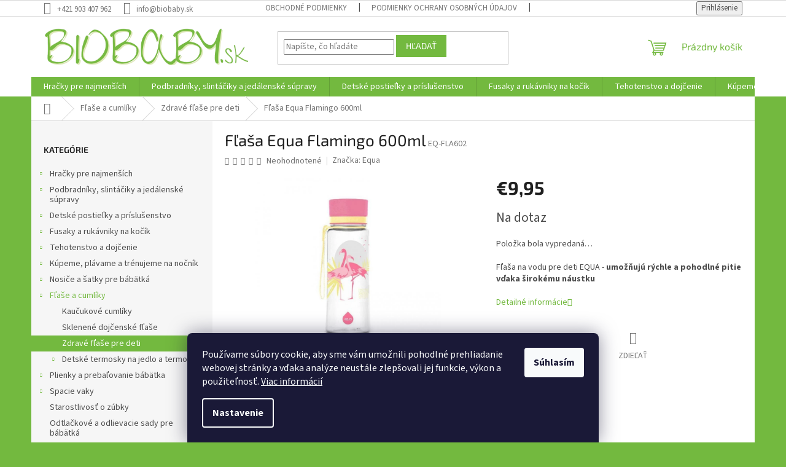

--- FILE ---
content_type: text/html; charset=utf-8
request_url: https://www.biobaby.sk/flasa-equa-flamingo-600ml/
body_size: 35677
content:
<!doctype html><html lang="sk" dir="ltr" class="header-background-dark external-fonts-loaded"><head><meta charset="utf-8" /><meta name="viewport" content="width=device-width,initial-scale=1" /><title>[product_name] | BioBaby.sk</title><link rel="preconnect" href="https://cdn.myshoptet.com" /><link rel="dns-prefetch" href="https://cdn.myshoptet.com" /><link rel="preload" href="https://cdn.myshoptet.com/prj/dist/master/cms/libs/jquery/jquery-1.11.3.min.js" as="script" /><link href="https://cdn.myshoptet.com/prj/dist/master/cms/templates/frontend_templates/shared/css/font-face/source-sans-3.css" rel="stylesheet"><link href="https://cdn.myshoptet.com/prj/dist/master/cms/templates/frontend_templates/shared/css/font-face/exo-2.css" rel="stylesheet"><link href="https://cdn.myshoptet.com/prj/dist/master/shop/dist/font-shoptet-11.css.62c94c7785ff2cea73b2.css" rel="stylesheet"><script>
dataLayer = [];
dataLayer.push({'shoptet' : {
    "pageId": 708,
    "pageType": "productDetail",
    "currency": "EUR",
    "currencyInfo": {
        "decimalSeparator": ",",
        "exchangeRate": 1,
        "priceDecimalPlaces": 2,
        "symbol": "\u20ac",
        "symbolLeft": 1,
        "thousandSeparator": " "
    },
    "language": "sk",
    "projectId": 565977,
    "product": {
        "id": 15821,
        "guid": "6f1df3bc-2fd0-11ee-b4e0-3e5eb9a3f9dd",
        "hasVariants": false,
        "codes": [
            {
                "code": "EQ-FLA602"
            }
        ],
        "code": "EQ-FLA602",
        "name": "F\u013ea\u0161a Equa Flamingo 600ml",
        "appendix": "",
        "weight": 0.20000000000000001,
        "manufacturer": "Equa",
        "manufacturerGuid": "1EF533502E7862E2A1B8DA0BA3DED3EE",
        "currentCategory": "F\u013ea\u0161e a cuml\u00edky | Zdrav\u00e9 f\u013ea\u0161e pre deti",
        "currentCategoryGuid": "2e021f16-b799-11ed-8019-ecf4bbcda94d",
        "defaultCategory": "F\u013ea\u0161e a cuml\u00edky | Zdrav\u00e9 f\u013ea\u0161e pre deti",
        "defaultCategoryGuid": "2e021f16-b799-11ed-8019-ecf4bbcda94d",
        "currency": "EUR",
        "priceWithVat": 9.9499999999999993
    },
    "stocks": [
        {
            "id": "ext",
            "title": "Sklad",
            "isDeliveryPoint": 0,
            "visibleOnEshop": 1
        }
    ],
    "cartInfo": {
        "id": null,
        "freeShipping": false,
        "freeShippingFrom": 70,
        "leftToFreeGift": {
            "formattedPrice": "\u20ac0",
            "priceLeft": 0
        },
        "freeGift": false,
        "leftToFreeShipping": {
            "priceLeft": 70,
            "dependOnRegion": 0,
            "formattedPrice": "\u20ac70"
        },
        "discountCoupon": [],
        "getNoBillingShippingPrice": {
            "withoutVat": 0,
            "vat": 0,
            "withVat": 0
        },
        "cartItems": [],
        "taxMode": "ORDINARY"
    },
    "cart": [],
    "customer": {
        "priceRatio": 1,
        "priceListId": 1,
        "groupId": null,
        "registered": false,
        "mainAccount": false
    }
}});
dataLayer.push({'cookie_consent' : {
    "marketing": "denied",
    "analytics": "denied"
}});
document.addEventListener('DOMContentLoaded', function() {
    shoptet.consent.onAccept(function(agreements) {
        if (agreements.length == 0) {
            return;
        }
        dataLayer.push({
            'cookie_consent' : {
                'marketing' : (agreements.includes(shoptet.config.cookiesConsentOptPersonalisation)
                    ? 'granted' : 'denied'),
                'analytics': (agreements.includes(shoptet.config.cookiesConsentOptAnalytics)
                    ? 'granted' : 'denied')
            },
            'event': 'cookie_consent'
        });
    });
});
</script>
<meta property="og:type" content="website"><meta property="og:site_name" content="biobaby.sk"><meta property="og:url" content="https://www.biobaby.sk/flasa-equa-flamingo-600ml/"><meta property="og:title" content="[product_name] | BioBaby.sk"><meta name="author" content="BioBaby.sk"><meta name="web_author" content="Shoptet.sk"><meta name="dcterms.rightsHolder" content="www.biobaby.sk"><meta name="robots" content="index,follow"><meta property="og:image" content="https://cdn.myshoptet.com/usr/www.biobaby.sk/user/shop/big/15821_detska-flasa-na-vodu-flamingo.jpg?64c7fdf3"><meta property="og:description" content="Zdravá fľaša Equa je lahká, praktická a odolná. Ideálna aj pre deti."><meta name="description" content="Zdravá fľaša Equa je lahká, praktická a odolná. Ideálna aj pre deti."><meta name="google-site-verification" content="245627871"><meta property="product:price:amount" content="9.95"><meta property="product:price:currency" content="EUR"><style>:root {--color-primary: #73b93f;--color-primary-h: 94;--color-primary-s: 49%;--color-primary-l: 49%;--color-primary-hover: #73b93f;--color-primary-hover-h: 94;--color-primary-hover-s: 49%;--color-primary-hover-l: 49%;--color-secondary: #8e44ad;--color-secondary-h: 282;--color-secondary-s: 44%;--color-secondary-l: 47%;--color-secondary-hover: #7e2fa1;--color-secondary-hover-h: 282;--color-secondary-hover-s: 55%;--color-secondary-hover-l: 41%;--color-tertiary: #73b93f;--color-tertiary-h: 94;--color-tertiary-s: 49%;--color-tertiary-l: 49%;--color-tertiary-hover: #73b93f;--color-tertiary-hover-h: 94;--color-tertiary-hover-s: 49%;--color-tertiary-hover-l: 49%;--color-header-background: #73b93f;--template-font: "Source Sans 3";--template-headings-font: "Exo 2";--header-background-url: url("[data-uri]");--cookies-notice-background: #1A1937;--cookies-notice-color: #F8FAFB;--cookies-notice-button-hover: #f5f5f5;--cookies-notice-link-hover: #27263f;--templates-update-management-preview-mode-content: "Náhľad aktualizácií šablóny je aktívny pre váš prehliadač."}</style>
    
    <link href="https://cdn.myshoptet.com/prj/dist/master/shop/dist/main-11.less.5a24dcbbdabfd189c152.css" rel="stylesheet" />
                <link href="https://cdn.myshoptet.com/prj/dist/master/shop/dist/mobile-header-v1-11.less.1ee105d41b5f713c21aa.css" rel="stylesheet" />
    
    <script>var shoptet = shoptet || {};</script>
    <script src="https://cdn.myshoptet.com/prj/dist/master/shop/dist/main-3g-header.js.05f199e7fd2450312de2.js"></script>
<!-- User include --><!-- /User include --><link rel="shortcut icon" href="/favicon.ico" type="image/x-icon" /><link rel="canonical" href="https://www.biobaby.sk/flasa-equa-flamingo-600ml/" /><style>/* custom background */@media (min-width: 992px) {body {background-color: #73b93f ;background-position: top center;background-repeat: no-repeat;background-attachment: scroll;}}</style>    <!-- Global site tag (gtag.js) - Google Analytics -->
    <script async src="https://www.googletagmanager.com/gtag/js?id=G-Z36T3K66PH"></script>
    <script>
        
        window.dataLayer = window.dataLayer || [];
        function gtag(){dataLayer.push(arguments);}
        

                    console.debug('default consent data');

            gtag('consent', 'default', {"ad_storage":"denied","analytics_storage":"denied","ad_user_data":"denied","ad_personalization":"denied","wait_for_update":500});
            dataLayer.push({
                'event': 'default_consent'
            });
        
        gtag('js', new Date());

        
                gtag('config', 'G-Z36T3K66PH', {"groups":"GA4","send_page_view":false,"content_group":"productDetail","currency":"EUR","page_language":"sk"});
        
                gtag('config', 'AW-991335530', {"allow_enhanced_conversions":true});
        
        
        
        
        
                    gtag('event', 'page_view', {"send_to":"GA4","page_language":"sk","content_group":"productDetail","currency":"EUR"});
        
                gtag('set', 'currency', 'EUR');

        gtag('event', 'view_item', {
            "send_to": "UA",
            "items": [
                {
                    "id": "EQ-FLA602",
                    "name": "F\u013ea\u0161a Equa Flamingo 600ml",
                    "category": "F\u013ea\u0161e a cuml\u00edky \/ Zdrav\u00e9 f\u013ea\u0161e pre deti",
                                        "brand": "Equa",
                                                            "price": 8.09
                }
            ]
        });
        
        
        
        
        
                    gtag('event', 'view_item', {"send_to":"GA4","page_language":"sk","content_group":"productDetail","value":8.0899999999999999,"currency":"EUR","items":[{"item_id":"EQ-FLA602","item_name":"F\u013ea\u0161a Equa Flamingo 600ml","item_brand":"Equa","item_category":"F\u013ea\u0161e a cuml\u00edky","item_category2":"Zdrav\u00e9 f\u013ea\u0161e pre deti","price":8.0899999999999999,"quantity":1,"index":0}]});
        
        
        
        
        
        
        
        document.addEventListener('DOMContentLoaded', function() {
            if (typeof shoptet.tracking !== 'undefined') {
                for (var id in shoptet.tracking.bannersList) {
                    gtag('event', 'view_promotion', {
                        "send_to": "UA",
                        "promotions": [
                            {
                                "id": shoptet.tracking.bannersList[id].id,
                                "name": shoptet.tracking.bannersList[id].name,
                                "position": shoptet.tracking.bannersList[id].position
                            }
                        ]
                    });
                }
            }

            shoptet.consent.onAccept(function(agreements) {
                if (agreements.length !== 0) {
                    console.debug('gtag consent accept');
                    var gtagConsentPayload =  {
                        'ad_storage': agreements.includes(shoptet.config.cookiesConsentOptPersonalisation)
                            ? 'granted' : 'denied',
                        'analytics_storage': agreements.includes(shoptet.config.cookiesConsentOptAnalytics)
                            ? 'granted' : 'denied',
                                                                                                'ad_user_data': agreements.includes(shoptet.config.cookiesConsentOptPersonalisation)
                            ? 'granted' : 'denied',
                        'ad_personalization': agreements.includes(shoptet.config.cookiesConsentOptPersonalisation)
                            ? 'granted' : 'denied',
                        };
                    console.debug('update consent data', gtagConsentPayload);
                    gtag('consent', 'update', gtagConsentPayload);
                    dataLayer.push(
                        { 'event': 'update_consent' }
                    );
                }
            });
        });
    </script>
<script>
    (function(t, r, a, c, k, i, n, g) { t['ROIDataObject'] = k;
    t[k]=t[k]||function(){ (t[k].q=t[k].q||[]).push(arguments) },t[k].c=i;n=r.createElement(a),
    g=r.getElementsByTagName(a)[0];n.async=1;n.src=c;g.parentNode.insertBefore(n,g)
    })(window, document, 'script', '//www.heureka.sk/ocm/sdk.js?source=shoptet&version=2&page=product_detail', 'heureka', 'sk');

    heureka('set_user_consent', 0);
</script>
</head><body class="desktop id-708 in-detskeflase template-11 type-product type-detail multiple-columns-body columns-mobile-2 columns-3 ums_forms_redesign--off ums_a11y_category_page--on ums_discussion_rating_forms--off ums_flags_display_unification--on ums_a11y_login--on mobile-header-version-1"><noscript>
    <style>
        #header {
            padding-top: 0;
            position: relative !important;
            top: 0;
        }
        .header-navigation {
            position: relative !important;
        }
        .overall-wrapper {
            margin: 0 !important;
        }
        body:not(.ready) {
            visibility: visible !important;
        }
    </style>
    <div class="no-javascript">
        <div class="no-javascript__title">Musíte zmeniť nastavenie vášho prehliadača</div>
        <div class="no-javascript__text">Pozrite sa na: <a href="https://www.google.com/support/bin/answer.py?answer=23852">Ako povoliť JavaScript vo vašom prehliadači</a>.</div>
        <div class="no-javascript__text">Ak používate software na blokovanie reklám, možno bude potrebné, aby ste povolili JavaScript z tejto stránky.</div>
        <div class="no-javascript__text">Ďakujeme.</div>
    </div>
</noscript>

        <div id="fb-root"></div>
        <script>
            window.fbAsyncInit = function() {
                FB.init({
//                    appId            : 'your-app-id',
                    autoLogAppEvents : true,
                    xfbml            : true,
                    version          : 'v19.0'
                });
            };
        </script>
        <script async defer crossorigin="anonymous" src="https://connect.facebook.net/sk_SK/sdk.js"></script>    <div class="siteCookies siteCookies--bottom siteCookies--dark js-siteCookies" role="dialog" data-testid="cookiesPopup" data-nosnippet>
        <div class="siteCookies__form">
            <div class="siteCookies__content">
                <div class="siteCookies__text">
                    Používame súbory cookie, aby sme vám umožnili pohodlné prehliadanie webovej stránky a vďaka analýze neustále zlepšovali jej funkcie, výkon a použiteľnosť. <a href="/podmienky-ochrany-osobnych-udajov/" target="_blank" rel="noopener noreferrer">Viac informácií</a>
                </div>
                <p class="siteCookies__links">
                    <button class="siteCookies__link js-cookies-settings" aria-label="Nastavenia cookies" data-testid="cookiesSettings">Nastavenie</button>
                </p>
            </div>
            <div class="siteCookies__buttonWrap">
                                <button class="siteCookies__button js-cookiesConsentSubmit" value="all" aria-label="Prijať cookies" data-testid="buttonCookiesAccept">Súhlasím</button>
            </div>
        </div>
        <script>
            document.addEventListener("DOMContentLoaded", () => {
                const siteCookies = document.querySelector('.js-siteCookies');
                document.addEventListener("scroll", shoptet.common.throttle(() => {
                    const st = document.documentElement.scrollTop;
                    if (st > 1) {
                        siteCookies.classList.add('siteCookies--scrolled');
                    } else {
                        siteCookies.classList.remove('siteCookies--scrolled');
                    }
                }, 100));
            });
        </script>
    </div>
<a href="#content" class="skip-link sr-only">Prejsť na obsah</a><div class="overall-wrapper"><div class="user-action"><div class="container">
    <div class="user-action-in">
                    <div id="login" class="user-action-login popup-widget login-widget" role="dialog" aria-labelledby="loginHeading">
        <div class="popup-widget-inner">
                            <h2 id="loginHeading">Prihlásenie k vášmu účtu</h2><div id="customerLogin"><form action="/action/Customer/Login/" method="post" id="formLoginIncluded" class="csrf-enabled formLogin" data-testid="formLogin"><input type="hidden" name="referer" value="" /><div class="form-group"><div class="input-wrapper email js-validated-element-wrapper no-label"><input type="email" name="email" class="form-control" autofocus placeholder="E-mailová adresa (napr. jan@novak.sk)" data-testid="inputEmail" autocomplete="email" required /></div></div><div class="form-group"><div class="input-wrapper password js-validated-element-wrapper no-label"><input type="password" name="password" class="form-control" placeholder="Heslo" data-testid="inputPassword" autocomplete="current-password" required /><span class="no-display">Nemôžete vyplniť toto pole</span><input type="text" name="surname" value="" class="no-display" /></div></div><div class="form-group"><div class="login-wrapper"><button type="submit" class="btn btn-secondary btn-text btn-login" data-testid="buttonSubmit">Prihlásiť sa</button><div class="password-helper"><a href="/registracia/" data-testid="signup" rel="nofollow">Nová registrácia</a><a href="/klient/zabudnute-heslo/" rel="nofollow">Zabudnuté heslo</a></div></div></div></form>
</div>                    </div>
    </div>

                            <div id="cart-widget" class="user-action-cart popup-widget cart-widget loader-wrapper" data-testid="popupCartWidget" role="dialog" aria-hidden="true">
    <div class="popup-widget-inner cart-widget-inner place-cart-here">
        <div class="loader-overlay">
            <div class="loader"></div>
        </div>
    </div>

    <div class="cart-widget-button">
        <a href="/kosik/" class="btn btn-conversion" id="continue-order-button" rel="nofollow" data-testid="buttonNextStep">Pokračovať do košíka</a>
    </div>
</div>
            </div>
</div>
</div><div class="top-navigation-bar" data-testid="topNavigationBar">

    <div class="container">

        <div class="top-navigation-contacts">
            <strong>Zákaznícka podpora:</strong><a href="tel:+421903407962" class="project-phone" aria-label="Zavolať na +421903407962" data-testid="contactboxPhone"><span>+421 903 407 962</span></a><a href="mailto:info@biobaby.sk" class="project-email" data-testid="contactboxEmail"><span>info@biobaby.sk</span></a>        </div>

                            <div class="top-navigation-menu">
                <div class="top-navigation-menu-trigger"></div>
                <ul class="top-navigation-bar-menu">
                                            <li class="top-navigation-menu-item-39">
                            <a href="/obchodne-podmienky/">Obchodné podmienky</a>
                        </li>
                                            <li class="top-navigation-menu-item-691">
                            <a href="/podmienky-ochrany-osobnych-udajov/">Podmienky ochrany osobných údajov</a>
                        </li>
                                            <li class="top-navigation-menu-item-1491">
                            <a href="/ako-vratit-tovar/" target="blank">Ako vrátiť tovar</a>
                        </li>
                                    </ul>
                <ul class="top-navigation-bar-menu-helper"></ul>
            </div>
        
        <div class="top-navigation-tools">
            <div class="responsive-tools">
                <a href="#" class="toggle-window" data-target="search" aria-label="Hľadať" data-testid="linkSearchIcon"></a>
                                                            <a href="#" class="toggle-window" data-target="login"></a>
                                                    <a href="#" class="toggle-window" data-target="navigation" aria-label="Menu" data-testid="hamburgerMenu"></a>
            </div>
                        <button class="top-nav-button top-nav-button-login toggle-window" type="button" data-target="login" aria-haspopup="dialog" aria-controls="login" aria-expanded="false" data-testid="signin"><span>Prihlásenie</span></button>        </div>

    </div>

</div>
<header id="header"><div class="container navigation-wrapper">
    <div class="header-top">
        <div class="site-name-wrapper">
            <div class="site-name"><a href="/" data-testid="linkWebsiteLogo"><img src="https://cdn.myshoptet.com/usr/www.biobaby.sk/user/logos/biobaby_(5).png" alt="BioBaby.sk" fetchpriority="low" /></a></div>        </div>
        <div class="search" itemscope itemtype="https://schema.org/WebSite">
            <meta itemprop="headline" content="Zdravé fľaše pre deti"/><meta itemprop="url" content="https://www.biobaby.sk"/><meta itemprop="text" content="Zdravá fľaša Equa je lahká, praktická a odolná. Ideálna aj pre deti."/>            <form action="/action/ProductSearch/prepareString/" method="post"
    id="formSearchForm" class="search-form compact-form js-search-main"
    itemprop="potentialAction" itemscope itemtype="https://schema.org/SearchAction" data-testid="searchForm">
    <fieldset>
        <meta itemprop="target"
            content="https://www.biobaby.sk/vyhladavanie/?string={string}"/>
        <input type="hidden" name="language" value="sk"/>
        
            
<input
    type="search"
    name="string"
        class="query-input form-control search-input js-search-input"
    placeholder="Napíšte, čo hľadáte"
    autocomplete="off"
    required
    itemprop="query-input"
    aria-label="Vyhľadávanie"
    data-testid="searchInput"
>
            <button type="submit" class="btn btn-default" data-testid="searchBtn">Hľadať</button>
        
    </fieldset>
</form>
        </div>
        <div class="navigation-buttons">
                
    <a href="/kosik/" class="btn btn-icon toggle-window cart-count" data-target="cart" data-hover="true" data-redirect="true" data-testid="headerCart" rel="nofollow" aria-haspopup="dialog" aria-expanded="false" aria-controls="cart-widget">
        
                <span class="sr-only">Nákupný košík</span>
        
            <span class="cart-price visible-lg-inline-block" data-testid="headerCartPrice">
                                    Prázdny košík                            </span>
        
    
            </a>
        </div>
    </div>
    <nav id="navigation" aria-label="Hlavné menu" data-collapsible="true"><div class="navigation-in menu"><ul class="menu-level-1" role="menubar" data-testid="headerMenuItems"><li class="menu-item-981 ext" role="none"><a href="/hracky-pre-najmensich/" data-testid="headerMenuItem" role="menuitem" aria-haspopup="true" aria-expanded="false"><b>Hračky pre najmenších</b><span class="submenu-arrow"></span></a><ul class="menu-level-2" aria-label="Hračky pre najmenších" tabindex="-1" role="menu"><li class="menu-item-711" role="none"><a href="/hracky-pre-babatka/" class="menu-image" data-testid="headerMenuItem" tabindex="-1" aria-hidden="true"><img src="data:image/svg+xml,%3Csvg%20width%3D%22140%22%20height%3D%22100%22%20xmlns%3D%22http%3A%2F%2Fwww.w3.org%2F2000%2Fsvg%22%3E%3C%2Fsvg%3E" alt="" aria-hidden="true" width="140" height="100"  data-src="https://cdn.myshoptet.com/usr/www.biobaby.sk/user/categories/thumb/tikiri-rozpravkovy-drak-kaucuk_(1).jpg" fetchpriority="low" /></a><div><a href="/hracky-pre-babatka/" data-testid="headerMenuItem" role="menuitem"><span>Hračky pre bábätká</span></a>
                        </div></li><li class="menu-item-819" role="none"><a href="/hracky_od_1roka/" class="menu-image" data-testid="headerMenuItem" tabindex="-1" aria-hidden="true"><img src="data:image/svg+xml,%3Csvg%20width%3D%22140%22%20height%3D%22100%22%20xmlns%3D%22http%3A%2F%2Fwww.w3.org%2F2000%2Fsvg%22%3E%3C%2Fsvg%3E" alt="" aria-hidden="true" width="140" height="100"  data-src="https://cdn.myshoptet.com/usr/www.biobaby.sk/user/categories/thumb/26430716_768-768-true_(3).jpg" fetchpriority="low" /></a><div><a href="/hracky_od_1roka/" data-testid="headerMenuItem" role="menuitem"><span>Hračky od 1 roka</span></a>
                        </div></li><li class="menu-item-717" role="none"><a href="/hracky_od_2_rokov/" class="menu-image" data-testid="headerMenuItem" tabindex="-1" aria-hidden="true"><img src="data:image/svg+xml,%3Csvg%20width%3D%22140%22%20height%3D%22100%22%20xmlns%3D%22http%3A%2F%2Fwww.w3.org%2F2000%2Fsvg%22%3E%3C%2Fsvg%3E" alt="" aria-hidden="true" width="140" height="100"  data-src="https://cdn.myshoptet.com/usr/www.biobaby.sk/user/categories/thumb/22977981_1000-1000-true_(1).jpg" fetchpriority="low" /></a><div><a href="/hracky_od_2_rokov/" data-testid="headerMenuItem" role="menuitem"><span>Hračky od 2 rokov</span></a>
                        </div></li><li class="menu-item-714" role="none"><a href="/hracky-od-3-rokov/" class="menu-image" data-testid="headerMenuItem" tabindex="-1" aria-hidden="true"><img src="data:image/svg+xml,%3Csvg%20width%3D%22140%22%20height%3D%22100%22%20xmlns%3D%22http%3A%2F%2Fwww.w3.org%2F2000%2Fsvg%22%3E%3C%2Fsvg%3E" alt="" aria-hidden="true" width="140" height="100"  data-src="https://cdn.myshoptet.com/usr/www.biobaby.sk/user/categories/thumb/dj6214_2_800x800_(1).jpg" fetchpriority="low" /></a><div><a href="/hracky-od-3-rokov/" data-testid="headerMenuItem" role="menuitem"><span>Hračky od 3 rokov</span></a>
                        </div></li></ul></li>
<li class="menu-item-1263 ext" role="none"><a href="/kategoria-podbradniky-slintaciky-a-jedalenske-supravy-/" data-testid="headerMenuItem" role="menuitem" aria-haspopup="true" aria-expanded="false"><b>Podbradníky, slintáčiky a jedálenské súpravy</b><span class="submenu-arrow"></span></a><ul class="menu-level-2" aria-label="Podbradníky, slintáčiky a jedálenské súpravy" tabindex="-1" role="menu"><li class="menu-item-747" role="none"><a href="/detske_riady/" class="menu-image" data-testid="headerMenuItem" tabindex="-1" aria-hidden="true"><img src="data:image/svg+xml,%3Csvg%20width%3D%22140%22%20height%3D%22100%22%20xmlns%3D%22http%3A%2F%2Fwww.w3.org%2F2000%2Fsvg%22%3E%3C%2Fsvg%3E" alt="" aria-hidden="true" width="140" height="100"  data-src="https://cdn.myshoptet.com/usr/www.biobaby.sk/user/categories/thumb/detska_silikonova_miska_s_prisavkou__12.jpg" fetchpriority="low" /></a><div><a href="/detske_riady/" data-testid="headerMenuItem" role="menuitem"><span>Detské riady a jedálenské súpravy</span></a>
                        </div></li><li class="menu-item-744" role="none"><a href="/podbradniky-a-slintaciky/" class="menu-image" data-testid="headerMenuItem" tabindex="-1" aria-hidden="true"><img src="data:image/svg+xml,%3Csvg%20width%3D%22140%22%20height%3D%22100%22%20xmlns%3D%22http%3A%2F%2Fwww.w3.org%2F2000%2Fsvg%22%3E%3C%2Fsvg%3E" alt="" aria-hidden="true" width="140" height="100"  data-src="https://cdn.myshoptet.com/usr/www.biobaby.sk/user/categories/thumb/detske_silikonove_podbradniky.jpg" fetchpriority="low" /></a><div><a href="/podbradniky-a-slintaciky/" data-testid="headerMenuItem" role="menuitem"><span>Podbradníky, slintáčiky</span></a>
                        </div></li></ul></li>
<li class="menu-item-1452 ext" role="none"><a href="/detske_postielky/" data-testid="headerMenuItem" role="menuitem" aria-haspopup="true" aria-expanded="false"><b>Detské postieľky a príslušenstvo</b><span class="submenu-arrow"></span></a><ul class="menu-level-2" aria-label="Detské postieľky a príslušenstvo" tabindex="-1" role="menu"><li class="menu-item-1455 has-third-level" role="none"><a href="/detske_postielky_k_posteli/" class="menu-image" data-testid="headerMenuItem" tabindex="-1" aria-hidden="true"><img src="data:image/svg+xml,%3Csvg%20width%3D%22140%22%20height%3D%22100%22%20xmlns%3D%22http%3A%2F%2Fwww.w3.org%2F2000%2Fsvg%22%3E%3C%2Fsvg%3E" alt="" aria-hidden="true" width="140" height="100"  data-src="https://cdn.myshoptet.com/usr/www.biobaby.sk/user/categories/thumb/detsk___postie__ka_k_posteli_babybay_midi_5.jpg" fetchpriority="low" /></a><div><a href="/detske_postielky_k_posteli/" data-testid="headerMenuItem" role="menuitem"><span>Detské postieľky k posteli</span></a>
                                                    <ul class="menu-level-3" role="menu">
                                                                    <li class="menu-item-1350" role="none">
                                        <a href="/detske_postielky_babybay_midi/" data-testid="headerMenuItem" role="menuitem">
                                            Detská postieľka Babybay MIDI</a>,                                    </li>
                                                                    <li class="menu-item-1323" role="none">
                                        <a href="/detske_postielky_babybay_original/" data-testid="headerMenuItem" role="menuitem">
                                            Detská postieľka Babybay ORIGINAL</a>,                                    </li>
                                                                    <li class="menu-item-1347" role="none">
                                        <a href="/detske_postielky_babybay_maxi/" data-testid="headerMenuItem" role="menuitem">
                                            Detské postieľky BabyBay MAXI</a>,                                    </li>
                                                                    <li class="menu-item-1353" role="none">
                                        <a href="/detske_postielky_babybay_boxspring/" data-testid="headerMenuItem" role="menuitem">
                                            Detské postieľky BabyBay BOXSPRING</a>,                                    </li>
                                                                    <li class="menu-item-1269" role="none">
                                        <a href="/detske_postielky_babybay_boxspring_xxl/" data-testid="headerMenuItem" role="menuitem">
                                            Detské postieľky BabyBay Boxspring XXL</a>                                    </li>
                                                            </ul>
                        </div></li><li class="menu-item-1257" role="none"><a href="/hniezda_pre_babatka/" class="menu-image" data-testid="headerMenuItem" tabindex="-1" aria-hidden="true"><img src="data:image/svg+xml,%3Csvg%20width%3D%22140%22%20height%3D%22100%22%20xmlns%3D%22http%3A%2F%2Fwww.w3.org%2F2000%2Fsvg%22%3E%3C%2Fsvg%3E" alt="" aria-hidden="true" width="140" height="100"  data-src="https://cdn.myshoptet.com/usr/www.biobaby.sk/user/categories/thumb/pletene_hnizdo_image-800x800.jpg" fetchpriority="low" /></a><div><a href="/hniezda_pre_babatka/" data-testid="headerMenuItem" role="menuitem"><span>Hniezda pre bábätká</span></a>
                        </div></li><li class="menu-item-1341" role="none"><a href="/chranice_matracov/" class="menu-image" data-testid="headerMenuItem" tabindex="-1" aria-hidden="true"><img src="data:image/svg+xml,%3Csvg%20width%3D%22140%22%20height%3D%22100%22%20xmlns%3D%22http%3A%2F%2Fwww.w3.org%2F2000%2Fsvg%22%3E%3C%2Fsvg%3E" alt="" aria-hidden="true" width="140" height="100"  data-src="https://cdn.myshoptet.com/usr/www.biobaby.sk/user/categories/thumb/chrani__e_matracov.jpg" fetchpriority="low" /></a><div><a href="/chranice_matracov/" data-testid="headerMenuItem" role="menuitem"><span>Chrániče detských matracov</span></a>
                        </div></li><li class="menu-item-774" role="none"><a href="/napinacie-plachty/" class="menu-image" data-testid="headerMenuItem" tabindex="-1" aria-hidden="true"><img src="data:image/svg+xml,%3Csvg%20width%3D%22140%22%20height%3D%22100%22%20xmlns%3D%22http%3A%2F%2Fwww.w3.org%2F2000%2Fsvg%22%3E%3C%2Fsvg%3E" alt="" aria-hidden="true" width="140" height="100"  data-src="https://cdn.myshoptet.com/usr/www.biobaby.sk/user/categories/thumb/100570c.jpg" fetchpriority="low" /></a><div><a href="/napinacie-plachty/" data-testid="headerMenuItem" role="menuitem"><span>Napínacie plachty na matrace</span></a>
                        </div></li></ul></li>
<li class="menu-item-1431 ext" role="none"><a href="/fusaky-a-rukavniky-na-kocik/" data-testid="headerMenuItem" role="menuitem" aria-haspopup="true" aria-expanded="false"><b>Fusaky a rukávniky na kočík</b><span class="submenu-arrow"></span></a><ul class="menu-level-2" aria-label="Fusaky a rukávniky na kočík" tabindex="-1" role="menu"><li class="menu-item-1434" role="none"><a href="/fusaky-do-kocika/" class="menu-image" data-testid="headerMenuItem" tabindex="-1" aria-hidden="true"><img src="data:image/svg+xml,%3Csvg%20width%3D%22140%22%20height%3D%22100%22%20xmlns%3D%22http%3A%2F%2Fwww.w3.org%2F2000%2Fsvg%22%3E%3C%2Fsvg%3E" alt="" aria-hidden="true" width="140" height="100"  data-src="https://cdn.myshoptet.com/usr/www.biobaby.sk/user/categories/thumb/fusaky_do_ko____ka_z_merino_vlny.jpg" fetchpriority="low" /></a><div><a href="/fusaky-do-kocika/" data-testid="headerMenuItem" role="menuitem"><span>Fusaky do kočíka</span></a>
                        </div></li><li class="menu-item-1221" role="none"><a href="/rukavniky_na_kocik/" class="menu-image" data-testid="headerMenuItem" tabindex="-1" aria-hidden="true"><img src="data:image/svg+xml,%3Csvg%20width%3D%22140%22%20height%3D%22100%22%20xmlns%3D%22http%3A%2F%2Fwww.w3.org%2F2000%2Fsvg%22%3E%3C%2Fsvg%3E" alt="" aria-hidden="true" width="140" height="100"  data-src="https://cdn.myshoptet.com/usr/www.biobaby.sk/user/categories/thumb/merin_oruk__vnik_na_ko____k_tmavomodr____5.jpg" fetchpriority="low" /></a><div><a href="/rukavniky_na_kocik/" data-testid="headerMenuItem" role="menuitem"><span>Rukávniky a rukavice na kočík</span></a>
                        </div></li></ul></li>
<li class="menu-item-1305 ext" role="none"><a href="/tehotenstvo-a-dojcenie/" data-testid="headerMenuItem" role="menuitem" aria-haspopup="true" aria-expanded="false"><b>Tehotenstvo a dojčenie</b><span class="submenu-arrow"></span></a><ul class="menu-level-2" aria-label="Tehotenstvo a dojčenie" tabindex="-1" role="menu"><li class="menu-item-759" role="none"><a href="/tehotenske-vankuse/" class="menu-image" data-testid="headerMenuItem" tabindex="-1" aria-hidden="true"><img src="data:image/svg+xml,%3Csvg%20width%3D%22140%22%20height%3D%22100%22%20xmlns%3D%22http%3A%2F%2Fwww.w3.org%2F2000%2Fsvg%22%3E%3C%2Fsvg%3E" alt="" aria-hidden="true" width="140" height="100"  data-src="https://cdn.myshoptet.com/usr/www.biobaby.sk/user/categories/thumb/2640-5_2640-1-povlak-na-kojici-polstar-ruzovy-s-puntiky.jpg" fetchpriority="low" /></a><div><a href="/tehotenske-vankuse/" data-testid="headerMenuItem" role="menuitem"><span>Tehotenské vankúše</span></a>
                        </div></li><li class="menu-item-738" role="none"><a href="/prsne-vlozky/" class="menu-image" data-testid="headerMenuItem" tabindex="-1" aria-hidden="true"><img src="data:image/svg+xml,%3Csvg%20width%3D%22140%22%20height%3D%22100%22%20xmlns%3D%22http%3A%2F%2Fwww.w3.org%2F2000%2Fsvg%22%3E%3C%2Fsvg%3E" alt="" aria-hidden="true" width="140" height="100"  data-src="https://cdn.myshoptet.com/usr/www.biobaby.sk/user/categories/thumb/popin_vlozky_do_pod.jpg" fetchpriority="low" /></a><div><a href="/prsne-vlozky/" data-testid="headerMenuItem" role="menuitem"><span>Prsné vložky</span></a>
                        </div></li><li class="menu-item-1089" role="none"><a href="/tehotenske-oblecenie/" class="menu-image" data-testid="headerMenuItem" tabindex="-1" aria-hidden="true"><img src="data:image/svg+xml,%3Csvg%20width%3D%22140%22%20height%3D%22100%22%20xmlns%3D%22http%3A%2F%2Fwww.w3.org%2F2000%2Fsvg%22%3E%3C%2Fsvg%3E" alt="" aria-hidden="true" width="140" height="100"  data-src="https://cdn.myshoptet.com/usr/www.biobaby.sk/user/categories/thumb/jo__anek.png" fetchpriority="low" /></a><div><a href="/tehotenske-oblecenie/" data-testid="headerMenuItem" role="menuitem"><span>Tehotenské oblečenie</span></a>
                        </div></li></ul></li>
<li class="menu-item-978 ext" role="none"><a href="/kupanie-a-plavanie/" data-testid="headerMenuItem" role="menuitem" aria-haspopup="true" aria-expanded="false"><b>Kúpeme, plávame a trénujeme na nočník</b><span class="submenu-arrow"></span></a><ul class="menu-level-2" aria-label="Kúpeme, plávame a trénujeme na nočník" tabindex="-1" role="menu"><li class="menu-item-1032" role="none"><a href="/plavky-pre-babatka/" class="menu-image" data-testid="headerMenuItem" tabindex="-1" aria-hidden="true"><img src="data:image/svg+xml,%3Csvg%20width%3D%22140%22%20height%3D%22100%22%20xmlns%3D%22http%3A%2F%2Fwww.w3.org%2F2000%2Fsvg%22%3E%3C%2Fsvg%3E" alt="" aria-hidden="true" width="140" height="100"  data-src="https://cdn.myshoptet.com/usr/www.biobaby.sk/user/categories/thumb/28545909.jpg" fetchpriority="low" /></a><div><a href="/plavky-pre-babatka/" data-testid="headerMenuItem" role="menuitem"><span>Plavky pre bábätká</span></a>
                        </div></li><li class="menu-item-1026" role="none"><a href="/detske-osusky/" class="menu-image" data-testid="headerMenuItem" tabindex="-1" aria-hidden="true"><img src="data:image/svg+xml,%3Csvg%20width%3D%22140%22%20height%3D%22100%22%20xmlns%3D%22http%3A%2F%2Fwww.w3.org%2F2000%2Fsvg%22%3E%3C%2Fsvg%3E" alt="" aria-hidden="true" width="140" height="100"  data-src="https://cdn.myshoptet.com/usr/www.biobaby.sk/user/categories/thumb/192_eseco-osuska-pre-babatko.jpg" fetchpriority="low" /></a><div><a href="/detske-osusky/" data-testid="headerMenuItem" role="menuitem"><span>Detské osušky</span></a>
                        </div></li><li class="menu-item-1035" role="none"><a href="/odplienkovanie/" class="menu-image" data-testid="headerMenuItem" tabindex="-1" aria-hidden="true"><img src="data:image/svg+xml,%3Csvg%20width%3D%22140%22%20height%3D%22100%22%20xmlns%3D%22http%3A%2F%2Fwww.w3.org%2F2000%2Fsvg%22%3E%3C%2Fsvg%3E" alt="" aria-hidden="true" width="140" height="100"  data-src="https://cdn.myshoptet.com/usr/www.biobaby.sk/user/categories/thumb/212695317_323795475891707_8103438188622138411_n.jpg" fetchpriority="low" /></a><div><a href="/odplienkovanie/" data-testid="headerMenuItem" role="menuitem"><span>Tréningové nohavičky</span></a>
                        </div></li><li class="menu-item-1062" role="none"><a href="/detske-ponca/" class="menu-image" data-testid="headerMenuItem" tabindex="-1" aria-hidden="true"><img src="data:image/svg+xml,%3Csvg%20width%3D%22140%22%20height%3D%22100%22%20xmlns%3D%22http%3A%2F%2Fwww.w3.org%2F2000%2Fsvg%22%3E%3C%2Fsvg%3E" alt="" aria-hidden="true" width="140" height="100"  data-src="https://cdn.myshoptet.com/usr/www.biobaby.sk/user/categories/thumb/dizajn_bez_n__zvu_(10).png" fetchpriority="low" /></a><div><a href="/detske-ponca/" data-testid="headerMenuItem" role="menuitem"><span>Detské pončá</span></a>
                        </div></li><li class="menu-item-1512" role="none"><a href="/nepremokave-vrecka/" class="menu-image" data-testid="headerMenuItem" tabindex="-1" aria-hidden="true"><img src="data:image/svg+xml,%3Csvg%20width%3D%22140%22%20height%3D%22100%22%20xmlns%3D%22http%3A%2F%2Fwww.w3.org%2F2000%2Fsvg%22%3E%3C%2Fsvg%3E" alt="" aria-hidden="true" width="140" height="100"  data-src="https://cdn.myshoptet.com/usr/www.biobaby.sk/user/categories/thumb/trojbodov___zap__nanie_(4).jpg" fetchpriority="low" /></a><div><a href="/nepremokave-vrecka/" data-testid="headerMenuItem" role="menuitem"><span>Nepremokavé vrecká na plienky a plavky</span></a>
                        </div></li></ul></li>
<li class="menu-item-996 ext" role="none"><a href="/nosice-a-satky-pre-babatko/" data-testid="headerMenuItem" role="menuitem" aria-haspopup="true" aria-expanded="false"><b>Nosiče a šatky pre bábätká</b><span class="submenu-arrow"></span></a><ul class="menu-level-2" aria-label="Nosiče a šatky pre bábätká" tabindex="-1" role="menu"><li class="menu-item-1029" role="none"><a href="/nosice-storchenwiege/" class="menu-image" data-testid="headerMenuItem" tabindex="-1" aria-hidden="true"><img src="data:image/svg+xml,%3Csvg%20width%3D%22140%22%20height%3D%22100%22%20xmlns%3D%22http%3A%2F%2Fwww.w3.org%2F2000%2Fsvg%22%3E%3C%2Fsvg%3E" alt="" aria-hidden="true" width="140" height="100"  data-src="https://cdn.myshoptet.com/usr/www.biobaby.sk/user/categories/thumb/nosi__e_det___storchenviege.jpg" fetchpriority="low" /></a><div><a href="/nosice-storchenwiege/" data-testid="headerMenuItem" role="menuitem"><span>Nosiče detí Storchenwiege</span></a>
                        </div></li><li class="menu-item-1041" role="none"><a href="/satky-na-nosenie-novorodencov/" class="menu-image" data-testid="headerMenuItem" tabindex="-1" aria-hidden="true"><img src="data:image/svg+xml,%3Csvg%20width%3D%22140%22%20height%3D%22100%22%20xmlns%3D%22http%3A%2F%2Fwww.w3.org%2F2000%2Fsvg%22%3E%3C%2Fsvg%3E" alt="" aria-hidden="true" width="140" height="100"  data-src="https://cdn.myshoptet.com/usr/www.biobaby.sk/user/categories/thumb/elastick_____atka_manduca.jpg" fetchpriority="low" /></a><div><a href="/satky-na-nosenie-novorodencov/" data-testid="headerMenuItem" role="menuitem"><span>Elastické šatky Manduca Sling</span></a>
                        </div></li><li class="menu-item-1068" role="none"><a href="/nosicemanduca/" class="menu-image" data-testid="headerMenuItem" tabindex="-1" aria-hidden="true"><img src="data:image/svg+xml,%3Csvg%20width%3D%22140%22%20height%3D%22100%22%20xmlns%3D%22http%3A%2F%2Fwww.w3.org%2F2000%2Fsvg%22%3E%3C%2Fsvg%3E" alt="" aria-hidden="true" width="140" height="100"  data-src="https://cdn.myshoptet.com/usr/www.biobaby.sk/user/categories/thumb/xt-neu-mobile.jpg" fetchpriority="low" /></a><div><a href="/nosicemanduca/" data-testid="headerMenuItem" role="menuitem"><span>Nosiče detí Manduca</span></a>
                        </div></li><li class="menu-item-1290" role="none"><a href="/satky-na-nosenie-deti/" class="menu-image" data-testid="headerMenuItem" tabindex="-1" aria-hidden="true"><img src="data:image/svg+xml,%3Csvg%20width%3D%22140%22%20height%3D%22100%22%20xmlns%3D%22http%3A%2F%2Fwww.w3.org%2F2000%2Fsvg%22%3E%3C%2Fsvg%3E" alt="" aria-hidden="true" width="140" height="100"  data-src="https://cdn.myshoptet.com/usr/www.biobaby.sk/user/categories/thumb/satka_storchenwiege.jpg" fetchpriority="low" /></a><div><a href="/satky-na-nosenie-deti/" data-testid="headerMenuItem" role="menuitem"><span>Pevné šatky Storchenwiege</span></a>
                        </div></li><li class="menu-item-1230" role="none"><a href="/nosice-pre-novorodencov/" class="menu-image" data-testid="headerMenuItem" tabindex="-1" aria-hidden="true"><img src="data:image/svg+xml,%3Csvg%20width%3D%22140%22%20height%3D%22100%22%20xmlns%3D%22http%3A%2F%2Fwww.w3.org%2F2000%2Fsvg%22%3E%3C%2Fsvg%3E" alt="" aria-hidden="true" width="140" height="100"  data-src="https://cdn.myshoptet.com/usr/www.biobaby.sk/user/categories/thumb/manducatwistnew1_03.jpg" fetchpriority="low" /></a><div><a href="/nosice-pre-novorodencov/" data-testid="headerMenuItem" role="menuitem"><span>Nosiče pre novorodencov Manduca Twist</span></a>
                        </div></li></ul></li>
<li class="menu-item-1443 ext" role="none"><a href="/flase-a-cumliky/" data-testid="headerMenuItem" role="menuitem" aria-haspopup="true" aria-expanded="false"><b>Fľaše a cumlíky</b><span class="submenu-arrow"></span></a><ul class="menu-level-2" aria-label="Fľaše a cumlíky" tabindex="-1" role="menu"><li class="menu-item-750" role="none"><a href="/kaucukove-cumliky/" class="menu-image" data-testid="headerMenuItem" tabindex="-1" aria-hidden="true"><img src="data:image/svg+xml,%3Csvg%20width%3D%22140%22%20height%3D%22100%22%20xmlns%3D%22http%3A%2F%2Fwww.w3.org%2F2000%2Fsvg%22%3E%3C%2Fsvg%3E" alt="" aria-hidden="true" width="140" height="100"  data-src="https://cdn.myshoptet.com/usr/www.biobaby.sk/user/categories/thumb/bibs_kaucukove_cumliky_spiace_babatko.jpg" fetchpriority="low" /></a><div><a href="/kaucukove-cumliky/" data-testid="headerMenuItem" role="menuitem"><span>Kaučukové cumlíky</span></a>
                        </div></li><li class="menu-item-789" role="none"><a href="/dojcenske-flase/" class="menu-image" data-testid="headerMenuItem" tabindex="-1" aria-hidden="true"><img src="data:image/svg+xml,%3Csvg%20width%3D%22140%22%20height%3D%22100%22%20xmlns%3D%22http%3A%2F%2Fwww.w3.org%2F2000%2Fsvg%22%3E%3C%2Fsvg%3E" alt="" aria-hidden="true" width="140" height="100"  data-src="https://cdn.myshoptet.com/usr/www.biobaby.sk/user/categories/thumb/natursutten_babybottlesw.jpg" fetchpriority="low" /></a><div><a href="/dojcenske-flase/" data-testid="headerMenuItem" role="menuitem"><span>Sklenené dojčenské fľaše</span></a>
                        </div></li><li class="menu-item-708 active" role="none"><a href="/detskeflase/" class="menu-image" data-testid="headerMenuItem" tabindex="-1" aria-hidden="true"><img src="data:image/svg+xml,%3Csvg%20width%3D%22140%22%20height%3D%22100%22%20xmlns%3D%22http%3A%2F%2Fwww.w3.org%2F2000%2Fsvg%22%3E%3C%2Fsvg%3E" alt="" aria-hidden="true" width="140" height="100"  data-src="https://cdn.myshoptet.com/usr/www.biobaby.sk/user/categories/thumb/zdrav___f__a__e_pre_deti.jpg" fetchpriority="low" /></a><div><a href="/detskeflase/" data-testid="headerMenuItem" role="menuitem"><span>Zdravé fľaše pre deti</span></a>
                        </div></li><li class="menu-item-723 has-third-level" role="none"><a href="/termosky_pre_deti/" class="menu-image" data-testid="headerMenuItem" tabindex="-1" aria-hidden="true"><img src="data:image/svg+xml,%3Csvg%20width%3D%22140%22%20height%3D%22100%22%20xmlns%3D%22http%3A%2F%2Fwww.w3.org%2F2000%2Fsvg%22%3E%3C%2Fsvg%3E" alt="" aria-hidden="true" width="140" height="100"  data-src="https://cdn.myshoptet.com/usr/www.biobaby.sk/user/categories/thumb/thermos.jpg" fetchpriority="low" /></a><div><a href="/termosky_pre_deti/" data-testid="headerMenuItem" role="menuitem"><span>Detské termosky na jedlo a termofľaše</span></a>
                                                    <ul class="menu-level-3" role="menu">
                                                                    <li class="menu-item-1500" role="none">
                                        <a href="/detske-termosky-na-jedlo/" data-testid="headerMenuItem" role="menuitem">
                                            Detské termosky na jedlo</a>,                                    </li>
                                                                    <li class="menu-item-1503" role="none">
                                        <a href="/detske-termosky-na-pitie/" data-testid="headerMenuItem" role="menuitem">
                                            Detské termosky na pitie</a>                                    </li>
                                                            </ul>
                        </div></li></ul></li>
<li class="menu-item-993 ext" role="none"><a href="/latkove_plienky_prebalovanie/" data-testid="headerMenuItem" role="menuitem" aria-haspopup="true" aria-expanded="false"><b>Plienky a prebaľovanie bábätka</b><span class="submenu-arrow"></span></a><ul class="menu-level-2" aria-label="Plienky a prebaľovanie bábätka" tabindex="-1" role="menu"><li class="menu-item-1071" role="none"><a href="/latkove_plienky/" class="menu-image" data-testid="headerMenuItem" tabindex="-1" aria-hidden="true"><img src="data:image/svg+xml,%3Csvg%20width%3D%22140%22%20height%3D%22100%22%20xmlns%3D%22http%3A%2F%2Fwww.w3.org%2F2000%2Fsvg%22%3E%3C%2Fsvg%3E" alt="" aria-hidden="true" width="140" height="100"  data-src="https://cdn.myshoptet.com/prj/dist/master/cms/templates/frontend_templates/00/img/folder.svg" fetchpriority="low" /></a><div><a href="/latkove_plienky/" data-testid="headerMenuItem" role="menuitem"><span>Bambusové, biobavlnené a mušelínové plienky</span></a>
                        </div></li><li class="menu-item-1251" role="none"><a href="/plienkove-latkove-nohavicky/" class="menu-image" data-testid="headerMenuItem" tabindex="-1" aria-hidden="true"><img src="data:image/svg+xml,%3Csvg%20width%3D%22140%22%20height%3D%22100%22%20xmlns%3D%22http%3A%2F%2Fwww.w3.org%2F2000%2Fsvg%22%3E%3C%2Fsvg%3E" alt="" aria-hidden="true" width="140" height="100"  data-src="https://cdn.myshoptet.com/prj/dist/master/cms/templates/frontend_templates/00/img/folder.svg" fetchpriority="low" /></a><div><a href="/plienkove-latkove-nohavicky/" data-testid="headerMenuItem" role="menuitem"><span>Látkové plienky / nohavičky</span></a>
                        </div></li><li class="menu-item-1056" role="none"><a href="/prebalovacie-podlozky-a-utierky/" class="menu-image" data-testid="headerMenuItem" tabindex="-1" aria-hidden="true"><img src="data:image/svg+xml,%3Csvg%20width%3D%22140%22%20height%3D%22100%22%20xmlns%3D%22http%3A%2F%2Fwww.w3.org%2F2000%2Fsvg%22%3E%3C%2Fsvg%3E" alt="" aria-hidden="true" width="140" height="100"  data-src="https://cdn.myshoptet.com/usr/www.biobaby.sk/user/categories/thumb/preba__ovacie_podlo__ky_pre_deti.jpg" fetchpriority="low" /></a><div><a href="/prebalovacie-podlozky-a-utierky/" data-testid="headerMenuItem" role="menuitem"><span>Prebaľovacie podložky a utierky</span></a>
                        </div></li><li class="menu-item-1038" role="none"><a href="/latkove_plienky_prislusenstvo/" class="menu-image" data-testid="headerMenuItem" tabindex="-1" aria-hidden="true"><img src="data:image/svg+xml,%3Csvg%20width%3D%22140%22%20height%3D%22100%22%20xmlns%3D%22http%3A%2F%2Fwww.w3.org%2F2000%2Fsvg%22%3E%3C%2Fsvg%3E" alt="" aria-hidden="true" width="140" height="100"  data-src="https://cdn.myshoptet.com/prj/dist/master/cms/templates/frontend_templates/00/img/folder.svg" fetchpriority="low" /></a><div><a href="/latkove_plienky_prislusenstvo/" data-testid="headerMenuItem" role="menuitem"><span>Príslušenstvo k látkovým plienkam</span></a>
                        </div></li></ul></li>
<li class="menu-item-1023 ext" role="none"><a href="/spacie_vaky/" data-testid="headerMenuItem" role="menuitem" aria-haspopup="true" aria-expanded="false"><b>Spacie vaky</b><span class="submenu-arrow"></span></a><ul class="menu-level-2" aria-label="Spacie vaky" tabindex="-1" role="menu"><li class="menu-item-1479" role="none"><a href="/spacie-vaky-s-nozickami/" class="menu-image" data-testid="headerMenuItem" tabindex="-1" aria-hidden="true"><img src="data:image/svg+xml,%3Csvg%20width%3D%22140%22%20height%3D%22100%22%20xmlns%3D%22http%3A%2F%2Fwww.w3.org%2F2000%2Fsvg%22%3E%3C%2Fsvg%3E" alt="" aria-hidden="true" width="140" height="100"  data-src="https://cdn.myshoptet.com/usr/www.biobaby.sk/user/categories/thumb/3324-11_3324-2-spaci-pytel-s-nozickami-70-cm-zajicek.jpg" fetchpriority="low" /></a><div><a href="/spacie-vaky-s-nozickami/" data-testid="headerMenuItem" role="menuitem"><span>Spacie vaky s nožičkami</span></a>
                        </div></li><li class="menu-item-1482" role="none"><a href="/spacie-vaky-merino/" class="menu-image" data-testid="headerMenuItem" tabindex="-1" aria-hidden="true"><img src="data:image/svg+xml,%3Csvg%20width%3D%22140%22%20height%3D%22100%22%20xmlns%3D%22http%3A%2F%2Fwww.w3.org%2F2000%2Fsvg%22%3E%3C%2Fsvg%3E" alt="" aria-hidden="true" width="140" height="100"  data-src="https://cdn.myshoptet.com/usr/www.biobaby.sk/user/categories/thumb/merino_spaci_vak.jpg" fetchpriority="low" /></a><div><a href="/spacie-vaky-merino/" data-testid="headerMenuItem" role="menuitem"><span>Spacie vaky Merino</span></a>
                        </div></li><li class="menu-item-1485" role="none"><a href="/letne-spacie-vaky/" class="menu-image" data-testid="headerMenuItem" tabindex="-1" aria-hidden="true"><img src="data:image/svg+xml,%3Csvg%20width%3D%22140%22%20height%3D%22100%22%20xmlns%3D%22http%3A%2F%2Fwww.w3.org%2F2000%2Fsvg%22%3E%3C%2Fsvg%3E" alt="" aria-hidden="true" width="140" height="100"  data-src="https://cdn.myshoptet.com/usr/www.biobaby.sk/user/categories/thumb/letn___spacie_vaky.jpg" fetchpriority="low" /></a><div><a href="/letne-spacie-vaky/" data-testid="headerMenuItem" role="menuitem"><span>Letné spacie vaky</span></a>
                        </div></li><li class="menu-item-1488" role="none"><a href="/spacie-vaky-pre-novorodenca/" class="menu-image" data-testid="headerMenuItem" tabindex="-1" aria-hidden="true"><img src="data:image/svg+xml,%3Csvg%20width%3D%22140%22%20height%3D%22100%22%20xmlns%3D%22http%3A%2F%2Fwww.w3.org%2F2000%2Fsvg%22%3E%3C%2Fsvg%3E" alt="" aria-hidden="true" width="140" height="100"  data-src="https://cdn.myshoptet.com/prj/dist/master/cms/templates/frontend_templates/00/img/folder.svg" fetchpriority="low" /></a><div><a href="/spacie-vaky-pre-novorodenca/" data-testid="headerMenuItem" role="menuitem"><span>Spacie vaky pre novorodenca</span></a>
                        </div></li><li class="menu-item-1509" role="none"><a href="/spacie-vaky-vypredaj/" class="menu-image" data-testid="headerMenuItem" tabindex="-1" aria-hidden="true"><img src="data:image/svg+xml,%3Csvg%20width%3D%22140%22%20height%3D%22100%22%20xmlns%3D%22http%3A%2F%2Fwww.w3.org%2F2000%2Fsvg%22%3E%3C%2Fsvg%3E" alt="" aria-hidden="true" width="140" height="100"  data-src="https://cdn.myshoptet.com/usr/www.biobaby.sk/user/categories/thumb/6693-3_spaci-pytel-nohavice-teply-modre-vily-4.jpg" fetchpriority="low" /></a><div><a href="/spacie-vaky-vypredaj/" data-testid="headerMenuItem" role="menuitem"><span>Spacie vaky VÝPREDAJ</span></a>
                        </div></li></ul></li>
<li class="menu-item-1014" role="none"><a href="/starostlivost-o-prve-zubky/" data-testid="headerMenuItem" role="menuitem" aria-expanded="false"><b>Starostlivosť o zúbky</b></a></li>
<li class="menu-item-810" role="none"><a href="/odtlackove-a-odlievacie-sady/" data-testid="headerMenuItem" role="menuitem" aria-expanded="false"><b>Odtlačkové a odlievacie sady pre bábätká</b></a></li>
<li class="menu-item-762 ext" role="none"><a href="/detske_zavinovacky/" data-testid="headerMenuItem" role="menuitem" aria-haspopup="true" aria-expanded="false"><b>Detské zavinovačky</b><span class="submenu-arrow"></span></a><ul class="menu-level-2" aria-label="Detské zavinovačky" tabindex="-1" role="menu"><li class="menu-item-1506" role="none"><a href="/detske-zavinovacky-do-porodnice/" class="menu-image" data-testid="headerMenuItem" tabindex="-1" aria-hidden="true"><img src="data:image/svg+xml,%3Csvg%20width%3D%22140%22%20height%3D%22100%22%20xmlns%3D%22http%3A%2F%2Fwww.w3.org%2F2000%2Fsvg%22%3E%3C%2Fsvg%3E" alt="" aria-hidden="true" width="140" height="100"  data-src="https://cdn.myshoptet.com/usr/www.biobaby.sk/user/categories/thumb/dizajn_bez_n__zvu_(14).jpg" fetchpriority="low" /></a><div><a href="/detske-zavinovacky-do-porodnice/" data-testid="headerMenuItem" role="menuitem"><span>Zavinovačky do pôrodnice</span></a>
                        </div></li></ul></li>
<li class="menu-item-1446 ext" role="none"><a href="/kategoria-detske-deky/" data-testid="headerMenuItem" role="menuitem" aria-haspopup="true" aria-expanded="false"><b>Detské deky</b><span class="submenu-arrow"></span></a><ul class="menu-level-2" aria-label="Detské deky" tabindex="-1" role="menu"><li class="menu-item-903" role="none"><a href="/letne_detske_deky/" class="menu-image" data-testid="headerMenuItem" tabindex="-1" aria-hidden="true"><img src="data:image/svg+xml,%3Csvg%20width%3D%22140%22%20height%3D%22100%22%20xmlns%3D%22http%3A%2F%2Fwww.w3.org%2F2000%2Fsvg%22%3E%3C%2Fsvg%3E" alt="" aria-hidden="true" width="140" height="100"  data-src="https://cdn.myshoptet.com/usr/www.biobaby.sk/user/categories/thumb/letn___deky.jpg" fetchpriority="low" /></a><div><a href="/letne_detske_deky/" data-testid="headerMenuItem" role="menuitem"><span>Letné deky pre bábätká</span></a>
                        </div></li><li class="menu-item-732" role="none"><a href="/detske_zimne_deky/" class="menu-image" data-testid="headerMenuItem" tabindex="-1" aria-hidden="true"><img src="data:image/svg+xml,%3Csvg%20width%3D%22140%22%20height%3D%22100%22%20xmlns%3D%22http%3A%2F%2Fwww.w3.org%2F2000%2Fsvg%22%3E%3C%2Fsvg%3E" alt="" aria-hidden="true" width="140" height="100"  data-src="https://cdn.myshoptet.com/usr/www.biobaby.sk/user/categories/thumb/nepadaj__ca_deka.jpg" fetchpriority="low" /></a><div><a href="/detske_zimne_deky/" data-testid="headerMenuItem" role="menuitem"><span>Zimné deky do kočíka</span></a>
                        </div></li><li class="menu-item-756" role="none"><a href="/celorocne_detske_deky/" class="menu-image" data-testid="headerMenuItem" tabindex="-1" aria-hidden="true"><img src="data:image/svg+xml,%3Csvg%20width%3D%22140%22%20height%3D%22100%22%20xmlns%3D%22http%3A%2F%2Fwww.w3.org%2F2000%2Fsvg%22%3E%3C%2Fsvg%3E" alt="" aria-hidden="true" width="140" height="100"  data-src="https://cdn.myshoptet.com/usr/www.biobaby.sk/user/categories/thumb/celoro__n___detsk___deky.jpg" fetchpriority="low" /></a><div><a href="/celorocne_detske_deky/" data-testid="headerMenuItem" role="menuitem"><span>Celoročné detské deky</span></a>
                        </div></li><li class="menu-item-1101" role="none"><a href="/detske_deky_merino/" class="menu-image" data-testid="headerMenuItem" tabindex="-1" aria-hidden="true"><img src="data:image/svg+xml,%3Csvg%20width%3D%22140%22%20height%3D%22100%22%20xmlns%3D%22http%3A%2F%2Fwww.w3.org%2F2000%2Fsvg%22%3E%3C%2Fsvg%3E" alt="" aria-hidden="true" width="140" height="100"  data-src="https://cdn.myshoptet.com/usr/www.biobaby.sk/user/categories/thumb/detske_deky_merino_2.jpg" fetchpriority="low" /></a><div><a href="/detske_deky_merino/" data-testid="headerMenuItem" role="menuitem"><span>Detské deky z merino vlny</span></a>
                        </div></li></ul></li>
<li class="menu-item-1449 ext" role="none"><a href="/eko_mama/" data-testid="headerMenuItem" role="menuitem" aria-haspopup="true" aria-expanded="false"><b>EKO Mama</b><span class="submenu-arrow"></span></a><ul class="menu-level-2" aria-label="EKO Mama" tabindex="-1" role="menu"><li class="menu-item-771" role="none"><a href="/eko_domacnost/" class="menu-image" data-testid="headerMenuItem" tabindex="-1" aria-hidden="true"><img src="data:image/svg+xml,%3Csvg%20width%3D%22140%22%20height%3D%22100%22%20xmlns%3D%22http%3A%2F%2Fwww.w3.org%2F2000%2Fsvg%22%3E%3C%2Fsvg%3E" alt="" aria-hidden="true" width="140" height="100"  data-src="https://cdn.myshoptet.com/prj/dist/master/cms/templates/frontend_templates/00/img/folder.svg" fetchpriority="low" /></a><div><a href="/eko_domacnost/" data-testid="headerMenuItem" role="menuitem"><span>Eko domácnosť</span></a>
                        </div></li><li class="menu-item-1236" role="none"><a href="/eko_obaly/" class="menu-image" data-testid="headerMenuItem" tabindex="-1" aria-hidden="true"><img src="data:image/svg+xml,%3Csvg%20width%3D%22140%22%20height%3D%22100%22%20xmlns%3D%22http%3A%2F%2Fwww.w3.org%2F2000%2Fsvg%22%3E%3C%2Fsvg%3E" alt="" aria-hidden="true" width="140" height="100"  data-src="https://cdn.myshoptet.com/prj/dist/master/cms/templates/frontend_templates/00/img/folder.svg" fetchpriority="low" /></a><div><a href="/eko_obaly/" data-testid="headerMenuItem" role="menuitem"><span>Eko obaly na potraviny</span></a>
                        </div></li><li class="menu-item-1233" role="none"><a href="/sietky-a-vrecka-na-potraviny/" class="menu-image" data-testid="headerMenuItem" tabindex="-1" aria-hidden="true"><img src="data:image/svg+xml,%3Csvg%20width%3D%22140%22%20height%3D%22100%22%20xmlns%3D%22http%3A%2F%2Fwww.w3.org%2F2000%2Fsvg%22%3E%3C%2Fsvg%3E" alt="" aria-hidden="true" width="140" height="100"  data-src="https://cdn.myshoptet.com/prj/dist/master/cms/templates/frontend_templates/00/img/folder.svg" fetchpriority="low" /></a><div><a href="/sietky-a-vrecka-na-potraviny/" data-testid="headerMenuItem" role="menuitem"><span>Sieťky a vrecká na potraviny</span></a>
                        </div></li></ul></li>
<li class="menu-item-777" role="none"><a href="/detsky-ruksak/" data-testid="headerMenuItem" role="menuitem" aria-expanded="false"><b>Detské ruksaky</b></a></li>
<li class="menu-item-1476" role="none"><a href="/detske-prsiplaste-a-dazdniky/" data-testid="headerMenuItem" role="menuitem" aria-expanded="false"><b>Detské pršiplášte a dáždniky</b></a></li>
<li class="menu-item-783" role="none"><a href="/kategoria-kozmetika-a-hygiena-babatka-/" data-testid="headerMenuItem" role="menuitem" aria-expanded="false"><b>Kozmetika a hygiena bábätka</b></a></li>
<li class="menu-item-1428 ext" role="none"><a href="/dojcenske-oblecenie/" data-testid="headerMenuItem" role="menuitem" aria-haspopup="true" aria-expanded="false"><b>Dojčenské oblečenie</b><span class="submenu-arrow"></span></a><ul class="menu-level-2" aria-label="Dojčenské oblečenie" tabindex="-1" role="menu"><li class="menu-item-1020" role="none"><a href="/capacky_cizmicky/" class="menu-image" data-testid="headerMenuItem" tabindex="-1" aria-hidden="true"><img src="data:image/svg+xml,%3Csvg%20width%3D%22140%22%20height%3D%22100%22%20xmlns%3D%22http%3A%2F%2Fwww.w3.org%2F2000%2Fsvg%22%3E%3C%2Fsvg%3E" alt="" aria-hidden="true" width="140" height="100"  data-src="https://cdn.myshoptet.com/usr/www.biobaby.sk/user/categories/thumb/308945830_645070733877325_4519245109568300545_n_(2).jpg" fetchpriority="low" /></a><div><a href="/capacky_cizmicky/" data-testid="headerMenuItem" role="menuitem"><span>Capačky a čižmičky</span></a>
                        </div></li><li class="menu-item-1272" role="none"><a href="/detske-nohavice-a-bundy/" class="menu-image" data-testid="headerMenuItem" tabindex="-1" aria-hidden="true"><img src="data:image/svg+xml,%3Csvg%20width%3D%22140%22%20height%3D%22100%22%20xmlns%3D%22http%3A%2F%2Fwww.w3.org%2F2000%2Fsvg%22%3E%3C%2Fsvg%3E" alt="" aria-hidden="true" width="140" height="100"  data-src="https://cdn.myshoptet.com/usr/www.biobaby.sk/user/categories/thumb/diev__ensk___softshellov___bunda_5.jpg" fetchpriority="low" /></a><div><a href="/detske-nohavice-a-bundy/" data-testid="headerMenuItem" role="menuitem"><span>Detské nohavice a bundy</span></a>
                        </div></li><li class="menu-item-1017 has-third-level" role="none"><a href="/detske-ciapky-kukly-rukavice/" class="menu-image" data-testid="headerMenuItem" tabindex="-1" aria-hidden="true"><img src="data:image/svg+xml,%3Csvg%20width%3D%22140%22%20height%3D%22100%22%20xmlns%3D%22http%3A%2F%2Fwww.w3.org%2F2000%2Fsvg%22%3E%3C%2Fsvg%3E" alt="" aria-hidden="true" width="140" height="100"  data-src="https://cdn.myshoptet.com/usr/www.biobaby.sk/user/categories/thumb/manymonths.jpg" fetchpriority="low" /></a><div><a href="/detske-ciapky-kukly-rukavice/" data-testid="headerMenuItem" role="menuitem"><span>Čiapky, kukly, rukavice</span></a>
                                                    <ul class="menu-level-3" role="menu">
                                                                    <li class="menu-item-1494" role="none">
                                        <a href="/detske-merino-kukly/" data-testid="headerMenuItem" role="menuitem">
                                            Detské merino kukly</a>,                                    </li>
                                                                    <li class="menu-item-1497" role="none">
                                        <a href="/detske-ciapky/" data-testid="headerMenuItem" role="menuitem">
                                            Detské čiapky na každé obdobie</a>                                    </li>
                                                            </ul>
                        </div></li><li class="menu-item-1275" role="none"><a href="/-detske_nohavice/" class="menu-image" data-testid="headerMenuItem" tabindex="-1" aria-hidden="true"><img src="data:image/svg+xml,%3Csvg%20width%3D%22140%22%20height%3D%22100%22%20xmlns%3D%22http%3A%2F%2Fwww.w3.org%2F2000%2Fsvg%22%3E%3C%2Fsvg%3E" alt="" aria-hidden="true" width="140" height="100"  data-src="https://cdn.myshoptet.com/usr/www.biobaby.sk/user/categories/thumb/detsk___merino_pan__uchy.jpg" fetchpriority="low" /></a><div><a href="/-detske_nohavice/" data-testid="headerMenuItem" role="menuitem"><span>Legíny a pančuchy</span></a>
                        </div></li><li class="menu-item-1059" role="none"><a href="/slnecne_okuliare_kietla/" class="menu-image" data-testid="headerMenuItem" tabindex="-1" aria-hidden="true"><img src="data:image/svg+xml,%3Csvg%20width%3D%22140%22%20height%3D%22100%22%20xmlns%3D%22http%3A%2F%2Fwww.w3.org%2F2000%2Fsvg%22%3E%3C%2Fsvg%3E" alt="" aria-hidden="true" width="140" height="100"  data-src="https://cdn.myshoptet.com/usr/www.biobaby.sk/user/categories/thumb/slne__n___okuliare_kietla.jpg" fetchpriority="low" /></a><div><a href="/slnecne_okuliare_kietla/" data-testid="headerMenuItem" role="menuitem"><span>Slnečné okuliare pre deti</span></a>
                        </div></li></ul></li>
<li class="menu-item-39" role="none"><a href="/obchodne-podmienky/" target="blank" data-testid="headerMenuItem" role="menuitem" aria-expanded="false"><b>Obchodné podmienky</b></a></li>
<li class="menu-item-29" role="none"><a href="/kontakty/" target="blank" data-testid="headerMenuItem" role="menuitem" aria-expanded="false"><b>Kontakty</b></a></li>
</ul>
    <ul class="navigationActions" role="menu">
                            <li role="none">
                                    <a href="/login/?backTo=%2Fflasa-equa-flamingo-600ml%2F" rel="nofollow" data-testid="signin" role="menuitem"><span>Prihlásenie</span></a>
                            </li>
                        </ul>
</div><span class="navigation-close"></span></nav><div class="menu-helper" data-testid="hamburgerMenu"><span>Viac</span></div>
</div></header><!-- / header -->


                    <div class="container breadcrumbs-wrapper">
            <div class="breadcrumbs navigation-home-icon-wrapper" itemscope itemtype="https://schema.org/BreadcrumbList">
                                                                            <span id="navigation-first" data-basetitle="BioBaby.sk" itemprop="itemListElement" itemscope itemtype="https://schema.org/ListItem">
                <a href="/" itemprop="item" class="navigation-home-icon"><span class="sr-only" itemprop="name">Domov</span></a>
                <span class="navigation-bullet">/</span>
                <meta itemprop="position" content="1" />
            </span>
                                <span id="navigation-1" itemprop="itemListElement" itemscope itemtype="https://schema.org/ListItem">
                <a href="/flase-a-cumliky/" itemprop="item" data-testid="breadcrumbsSecondLevel"><span itemprop="name">Fľaše a cumlíky</span></a>
                <span class="navigation-bullet">/</span>
                <meta itemprop="position" content="2" />
            </span>
                                <span id="navigation-2" itemprop="itemListElement" itemscope itemtype="https://schema.org/ListItem">
                <a href="/detskeflase/" itemprop="item" data-testid="breadcrumbsSecondLevel"><span itemprop="name">Zdravé fľaše pre deti</span></a>
                <span class="navigation-bullet">/</span>
                <meta itemprop="position" content="3" />
            </span>
                                            <span id="navigation-3" itemprop="itemListElement" itemscope itemtype="https://schema.org/ListItem" data-testid="breadcrumbsLastLevel">
                <meta itemprop="item" content="https://www.biobaby.sk/flasa-equa-flamingo-600ml/" />
                <meta itemprop="position" content="4" />
                <span itemprop="name" data-title="Fľaša Equa Flamingo 600ml">Fľaša Equa Flamingo 600ml <span class="appendix"></span></span>
            </span>
            </div>
        </div>
    
<div id="content-wrapper" class="container content-wrapper">
    
    <div class="content-wrapper-in">
                                                <aside class="sidebar sidebar-left"  data-testid="sidebarMenu">
                                                                                                <div class="sidebar-inner">
                                                                                                        <div class="box box-bg-variant box-categories">    <div class="skip-link__wrapper">
        <span id="categories-start" class="skip-link__target js-skip-link__target sr-only" tabindex="-1">&nbsp;</span>
        <a href="#categories-end" class="skip-link skip-link--start sr-only js-skip-link--start">Preskočiť kategórie</a>
    </div>

<h4>Kategórie</h4>


<div id="categories"><div class="categories cat-01 expandable external" id="cat-981"><div class="topic"><a href="/hracky-pre-najmensich/">Hračky pre najmenších<span class="cat-trigger">&nbsp;</span></a></div>

    </div><div class="categories cat-02 expandable external" id="cat-1263"><div class="topic"><a href="/kategoria-podbradniky-slintaciky-a-jedalenske-supravy-/">Podbradníky, slintáčiky a jedálenské súpravy<span class="cat-trigger">&nbsp;</span></a></div>

    </div><div class="categories cat-01 expandable external" id="cat-1452"><div class="topic"><a href="/detske_postielky/">Detské postieľky a príslušenstvo<span class="cat-trigger">&nbsp;</span></a></div>

    </div><div class="categories cat-02 expandable external" id="cat-1431"><div class="topic"><a href="/fusaky-a-rukavniky-na-kocik/">Fusaky a rukávniky na kočík<span class="cat-trigger">&nbsp;</span></a></div>

    </div><div class="categories cat-01 expandable external" id="cat-1305"><div class="topic"><a href="/tehotenstvo-a-dojcenie/">Tehotenstvo a dojčenie<span class="cat-trigger">&nbsp;</span></a></div>

    </div><div class="categories cat-02 expandable external" id="cat-978"><div class="topic"><a href="/kupanie-a-plavanie/">Kúpeme, plávame a trénujeme na nočník<span class="cat-trigger">&nbsp;</span></a></div>

    </div><div class="categories cat-01 expandable external" id="cat-996"><div class="topic"><a href="/nosice-a-satky-pre-babatko/">Nosiče a šatky pre bábätká<span class="cat-trigger">&nbsp;</span></a></div>

    </div><div class="categories cat-02 expandable active expanded" id="cat-1443"><div class="topic child-active"><a href="/flase-a-cumliky/">Fľaše a cumlíky<span class="cat-trigger">&nbsp;</span></a></div>

                    <ul class=" active expanded">
                                        <li >
                <a href="/kaucukove-cumliky/">
                    Kaučukové cumlíky
                                    </a>
                                                                </li>
                                <li >
                <a href="/dojcenske-flase/">
                    Sklenené dojčenské fľaše
                                    </a>
                                                                </li>
                                <li class="
                active                                                 ">
                <a href="/detskeflase/">
                    Zdravé fľaše pre deti
                                    </a>
                                                                </li>
                                <li class="
                                 expandable                                 external">
                <a href="/termosky_pre_deti/">
                    Detské termosky na jedlo a termofľaše
                    <span class="cat-trigger">&nbsp;</span>                </a>
                                                            

    
                                                </li>
                </ul>
    </div><div class="categories cat-01 expandable external" id="cat-993"><div class="topic"><a href="/latkove_plienky_prebalovanie/">Plienky a prebaľovanie bábätka<span class="cat-trigger">&nbsp;</span></a></div>

    </div><div class="categories cat-02 expandable external" id="cat-1023"><div class="topic"><a href="/spacie_vaky/">Spacie vaky<span class="cat-trigger">&nbsp;</span></a></div>

    </div><div class="categories cat-01 external" id="cat-1014"><div class="topic"><a href="/starostlivost-o-prve-zubky/">Starostlivosť o zúbky<span class="cat-trigger">&nbsp;</span></a></div></div><div class="categories cat-02 external" id="cat-810"><div class="topic"><a href="/odtlackove-a-odlievacie-sady/">Odtlačkové a odlievacie sady pre bábätká<span class="cat-trigger">&nbsp;</span></a></div></div><div class="categories cat-01 expandable external" id="cat-762"><div class="topic"><a href="/detske_zavinovacky/">Detské zavinovačky<span class="cat-trigger">&nbsp;</span></a></div>

    </div><div class="categories cat-02 expandable external" id="cat-1446"><div class="topic"><a href="/kategoria-detske-deky/">Detské deky<span class="cat-trigger">&nbsp;</span></a></div>

    </div><div class="categories cat-01 expandable external" id="cat-1449"><div class="topic"><a href="/eko_mama/">EKO Mama<span class="cat-trigger">&nbsp;</span></a></div>

    </div><div class="categories cat-02 external" id="cat-777"><div class="topic"><a href="/detsky-ruksak/">Detské ruksaky<span class="cat-trigger">&nbsp;</span></a></div></div><div class="categories cat-01 external" id="cat-1476"><div class="topic"><a href="/detske-prsiplaste-a-dazdniky/">Detské pršiplášte a dáždniky<span class="cat-trigger">&nbsp;</span></a></div></div><div class="categories cat-02 external" id="cat-783"><div class="topic"><a href="/kategoria-kozmetika-a-hygiena-babatka-/">Kozmetika a hygiena bábätka<span class="cat-trigger">&nbsp;</span></a></div></div><div class="categories cat-01 expandable external" id="cat-1428"><div class="topic"><a href="/dojcenske-oblecenie/">Dojčenské oblečenie<span class="cat-trigger">&nbsp;</span></a></div>

    </div>        </div>

    <div class="skip-link__wrapper">
        <a href="#categories-start" class="skip-link skip-link--end sr-only js-skip-link--end" tabindex="-1" hidden>Preskočiť kategórie</a>
        <span id="categories-end" class="skip-link__target js-skip-link__target sr-only" tabindex="-1">&nbsp;</span>
    </div>
</div>
                                                                                                                                        <div class="box box-bg-default box-sm box-section2">
                            
        <h4><span>BioBaby Blogy</span></h4>
                    <div class="news-item-widget">
                                <h5 >
                <a href="/blogy/nosic-pre-babatko/">Nosič pre bábätko - Aký vybrať?</a></h5>
                                            </div>
                    <div class="news-item-widget">
                                <h5 >
                <a href="/blogy/prebalovacia-podlozka-pre-babatko/">Cestovné prebaľovacie podložky pre bábätko</a></h5>
                                            </div>
                    <div class="news-item-widget">
                                <h5 >
                <a href="/blogy/spaci-vak-s-nohami/">Spací vak s nohami</a></h5>
                                            </div>
                    

                    </div>
                                                                                                                                                                                                                        <div class="box box-bg-variant box-sm box-facebook">            <div id="facebookWidget">
            <h4><span>Facebook</span></h4>
            <div class="fb-page" data-href="https://www.facebook.com/Biobaby.sk" data-hide-cover="false" data-show-facepile="true" data-show-posts="false" data-width="191" data-height="398" style="overflow:hidden"><div class="fb-xfbml-parse-ignore"><blockquote cite="https://www.facebook.com/Biobaby.sk"><a href="https://www.facebook.com/Biobaby.sk">BioBaby.sk</a></blockquote></div></div>

        </div>
    </div>
                                                                                                                                                                            <div class="box box-bg-default box-sm box-topProducts">        <div class="top-products-wrapper js-top10" >
        <h4><span>Top 10 produktov</span></h4>
        <ol class="top-products">
                            <li class="display-image">
                                            <a href="/lilliputiens-babika-pre-najmensich-babatko-anais/" class="top-products-image">
                            <img src="data:image/svg+xml,%3Csvg%20width%3D%22100%22%20height%3D%22100%22%20xmlns%3D%22http%3A%2F%2Fwww.w3.org%2F2000%2Fsvg%22%3E%3C%2Fsvg%3E" alt="babika pre najmensich" width="100" height="100"  data-src="https://cdn.myshoptet.com/usr/www.biobaby.sk/user/shop/related/16806-3_babika-pre-najmensich.jpg?6569d299" fetchpriority="low" />
                        </a>
                                        <a href="/lilliputiens-babika-pre-najmensich-babatko-anais/" class="top-products-content">
                        <span class="top-products-name">  Lilliputiens Bábika pre najmenších Bábätko Anais</span>
                        
                                                        <strong>
                                €31,90
                                

                            </strong>
                                                    
                    </a>
                </li>
                            <li class="display-image">
                                            <a href="/lilliputiens-3-plavajuce-lodicky-dzungla/" class="top-products-image">
                            <img src="data:image/svg+xml,%3Csvg%20width%3D%22100%22%20height%3D%22100%22%20xmlns%3D%22http%3A%2F%2Fwww.w3.org%2F2000%2Fsvg%22%3E%3C%2Fsvg%3E" alt="Hračka do vody" width="100" height="100"  data-src="https://cdn.myshoptet.com/usr/www.biobaby.sk/user/shop/related/16497-4_hracka-do-vody.jpg?64f85e5d" fetchpriority="low" />
                        </a>
                                        <a href="/lilliputiens-3-plavajuce-lodicky-dzungla/" class="top-products-content">
                        <span class="top-products-name">  Lilliputiens 3 plávajúce lodičky Džungľa</span>
                        
                                                        <strong>
                                €19,90
                                

                            </strong>
                                                    
                    </a>
                </li>
                            <li class="display-image">
                                            <a href="/pexeso-vianoce-24-parov/" class="top-products-image">
                            <img src="data:image/svg+xml,%3Csvg%20width%3D%22100%22%20height%3D%22100%22%20xmlns%3D%22http%3A%2F%2Fwww.w3.org%2F2000%2Fsvg%22%3E%3C%2Fsvg%3E" alt="vianocne pexeso" width="100" height="100"  data-src="https://cdn.myshoptet.com/usr/www.biobaby.sk/user/shop/related/16914_vianocne-pexeso.jpg?6579c79e" fetchpriority="low" />
                        </a>
                                        <a href="/pexeso-vianoce-24-parov/" class="top-products-content">
                        <span class="top-products-name">  Pexeso Vianoce 24 párov</span>
                        
                                                        <strong>
                                €12,90
                                

                            </strong>
                                                    
                    </a>
                </li>
                            <li class="display-image">
                                            <a href="/puzzle-abeceda-pre-najmensich/" class="top-products-image">
                            <img src="data:image/svg+xml,%3Csvg%20width%3D%22100%22%20height%3D%22100%22%20xmlns%3D%22http%3A%2F%2Fwww.w3.org%2F2000%2Fsvg%22%3E%3C%2Fsvg%3E" alt="Puzzle abeceda pre najmensich" width="100" height="100"  data-src="https://cdn.myshoptet.com/usr/www.biobaby.sk/user/shop/related/16839_puzzle-abeceda-pre-najmensich.jpg?65706d0e" fetchpriority="low" />
                        </a>
                                        <a href="/puzzle-abeceda-pre-najmensich/" class="top-products-content">
                        <span class="top-products-name">  Puzzle Abeceda pre najmenších SK/CZ</span>
                        
                                                        <strong>
                                €20,90
                                

                            </strong>
                                                    
                    </a>
                </li>
                            <li class="display-image">
                                            <a href="/3d-odlievacia-sada-3-biele-ramiky/" class="top-products-image">
                            <img src="data:image/svg+xml,%3Csvg%20width%3D%22100%22%20height%3D%22100%22%20xmlns%3D%22http%3A%2F%2Fwww.w3.org%2F2000%2Fsvg%22%3E%3C%2Fsvg%3E" alt="odlievacia sada - 3 biele rámiky" width="100" height="100"  data-src="https://cdn.myshoptet.com/usr/www.biobaby.sk/user/shop/related/15701-2_odlievacia-sada-3-biele-ramiky.jpg?64ff745d" fetchpriority="low" />
                        </a>
                                        <a href="/3d-odlievacia-sada-3-biele-ramiky/" class="top-products-content">
                        <span class="top-products-name">  3D odlievacia sada - 3 biele rámiky</span>
                        
                                                        <strong>
                                €39,90
                                

                            </strong>
                                                    
                    </a>
                </li>
                            <li class="display-image">
                                            <a href="/drevena-farebna-duha-xl/" class="top-products-image">
                            <img src="data:image/svg+xml,%3Csvg%20width%3D%22100%22%20height%3D%22100%22%20xmlns%3D%22http%3A%2F%2Fwww.w3.org%2F2000%2Fsvg%22%3E%3C%2Fsvg%3E" alt="Veľká drevená drúha XXL" width="100" height="100"  data-src="https://cdn.myshoptet.com/usr/www.biobaby.sk/user/shop/related/16746-2_velka-drevena-druha-xxl.jpg?65439e7a" fetchpriority="low" />
                        </a>
                                        <a href="/drevena-farebna-duha-xl/" class="top-products-content">
                        <span class="top-products-name">  Drevená farebná dúha XL</span>
                        
                                                        <strong>
                                €39,90
                                

                            </strong>
                                                    
                    </a>
                </li>
                            <li class="display-image">
                                            <a href="/bonikka-latkova-babika-babatko-v-kosiku/" class="top-products-image">
                            <img src="data:image/svg+xml,%3Csvg%20width%3D%22100%22%20height%3D%22100%22%20xmlns%3D%22http%3A%2F%2Fwww.w3.org%2F2000%2Fsvg%22%3E%3C%2Fsvg%3E" alt="Látková bábika pre najmenších" width="100" height="100"  data-src="https://cdn.myshoptet.com/usr/www.biobaby.sk/user/shop/related/12699-2_latkova-babika-pre-najmensich.jpg?6475dc74" fetchpriority="low" />
                        </a>
                                        <a href="/bonikka-latkova-babika-babatko-v-kosiku/" class="top-products-content">
                        <span class="top-products-name">  Bonikka Látková bábika Bábätko v košíku</span>
                        
                                                        <strong>
                                €29,90
                                

                            </strong>
                                                    
                    </a>
                </li>
                            <li class="display-image">
                                            <a href="/lilliputiens-dreveny-panel-s-aktivitami-hasici/" class="top-products-image">
                            <img src="data:image/svg+xml,%3Csvg%20width%3D%22100%22%20height%3D%22100%22%20xmlns%3D%22http%3A%2F%2Fwww.w3.org%2F2000%2Fsvg%22%3E%3C%2Fsvg%3E" alt="Aktivity hračky pre najmenších hasici" width="100" height="100"  data-src="https://cdn.myshoptet.com/usr/www.biobaby.sk/user/shop/related/16743-2_aktivity-hracky-pre-najmensich-hasici.jpg?65438df0" fetchpriority="low" />
                        </a>
                                        <a href="/lilliputiens-dreveny-panel-s-aktivitami-hasici/" class="top-products-content">
                        <span class="top-products-name">  Lilliputiens Drevený panel s aktivitami Hasiči</span>
                        
                                                        <strong>
                                €29,90
                                

                            </strong>
                                                    
                    </a>
                </li>
                            <li class="display-image">
                                            <a href="/kuzelne-odtlacky-bez-potlace/" class="top-products-image">
                            <img src="data:image/svg+xml,%3Csvg%20width%3D%22100%22%20height%3D%22100%22%20xmlns%3D%22http%3A%2F%2Fwww.w3.org%2F2000%2Fsvg%22%3E%3C%2Fsvg%3E" alt="Kúzelné odtlačky bez potlače" width="100" height="100"  data-src="https://cdn.myshoptet.com/usr/www.biobaby.sk/user/shop/related/16506-1_kuzelne-odtlacky-bez-potlace.jpg?64f9a16f" fetchpriority="low" />
                        </a>
                                        <a href="/kuzelne-odtlacky-bez-potlace/" class="top-products-content">
                        <span class="top-products-name">  Kúzelné odtlačky bez potlače</span>
                        
                                                        <strong>
                                €8,90
                                

                            </strong>
                                                    
                    </a>
                </li>
                            <li class="display-image">
                                            <a href="/kikko-biobavlnene-plienky-stare-casy-biele/" class="top-products-image">
                            <img src="data:image/svg+xml,%3Csvg%20width%3D%22100%22%20height%3D%22100%22%20xmlns%3D%22http%3A%2F%2Fwww.w3.org%2F2000%2Fsvg%22%3E%3C%2Fsvg%3E" alt="Biobavlnené plienly - biele" width="100" height="100"  data-src="https://cdn.myshoptet.com/usr/www.biobaby.sk/user/shop/related/15947-1_biobavlnene-plienly-biele.jpg?64cf88ea" fetchpriority="low" />
                        </a>
                                        <a href="/kikko-biobavlnene-plienky-stare-casy-biele/" class="top-products-content">
                        <span class="top-products-name">  KIKKO Biobavlnené plienky Staré časy biele</span>
                        
                                                        <strong>
                                €13,90
                                

                            </strong>
                                                    
                    </a>
                </li>
                    </ol>
    </div>
</div>
                                                                    </div>
                                                            </aside>
                            <main id="content" class="content narrow">
                            
<div class="p-detail" itemscope itemtype="https://schema.org/Product">

    
    <meta itemprop="name" content="Fľaša Equa Flamingo 600ml" />
    <meta itemprop="category" content="Úvodná stránka &gt; Fľaše a cumlíky &gt; Zdravé fľaše pre deti &gt; Fľaša Equa Flamingo 600ml" />
    <meta itemprop="url" content="https://www.biobaby.sk/flasa-equa-flamingo-600ml/" />
    <meta itemprop="image" content="https://cdn.myshoptet.com/usr/www.biobaby.sk/user/shop/big/15821_detska-flasa-na-vodu-flamingo.jpg?64c7fdf3" />
            <meta itemprop="description" content="Fľaša na vodu pre deti EQUA - umožňujú rýchle a pohodlné pitie vďaka širokému náustku " />
                <span class="js-hidden" itemprop="manufacturer" itemscope itemtype="https://schema.org/Organization">
            <meta itemprop="name" content="Equa" />
        </span>
        <span class="js-hidden" itemprop="brand" itemscope itemtype="https://schema.org/Brand">
            <meta itemprop="name" content="Equa" />
        </span>
                                        
        <div class="p-detail-inner">

        <div class="p-detail-inner-header">
            <h1>
                  Fľaša Equa Flamingo 600ml            </h1>

                <span class="p-code">
        <span class="p-code-label">Kód:</span>
                    <span>EQ-FLA602</span>
            </span>
        </div>

        <form action="/action/Cart/addCartItem/" method="post" id="product-detail-form" class="pr-action csrf-enabled" data-testid="formProduct">

            <meta itemprop="productID" content="15821" /><meta itemprop="identifier" content="6f1df3bc-2fd0-11ee-b4e0-3e5eb9a3f9dd" /><meta itemprop="sku" content="EQ-FLA602" /><span itemprop="offers" itemscope itemtype="https://schema.org/Offer"><link itemprop="availability" href="https://schema.org/InStock" /><meta itemprop="url" content="https://www.biobaby.sk/flasa-equa-flamingo-600ml/" /><meta itemprop="price" content="9.95" /><meta itemprop="priceCurrency" content="EUR" /><link itemprop="itemCondition" href="https://schema.org/NewCondition" /></span><input type="hidden" name="productId" value="15821" /><input type="hidden" name="priceId" value="16202" /><input type="hidden" name="language" value="sk" />

            <div class="row product-top">

                <div class="col-xs-12">

                    <div class="p-detail-info">
                        
                                    <div class="stars-wrapper">
            
<span class="stars star-list">
                                                <span class="star star-off show-tooltip is-active productRatingAction" data-productid="15821" data-score="1" title="    Hodnotenie:
            Neohodnotené    "></span>
                    
                                                <span class="star star-off show-tooltip is-active productRatingAction" data-productid="15821" data-score="2" title="    Hodnotenie:
            Neohodnotené    "></span>
                    
                                                <span class="star star-off show-tooltip is-active productRatingAction" data-productid="15821" data-score="3" title="    Hodnotenie:
            Neohodnotené    "></span>
                    
                                                <span class="star star-off show-tooltip is-active productRatingAction" data-productid="15821" data-score="4" title="    Hodnotenie:
            Neohodnotené    "></span>
                    
                                                <span class="star star-off show-tooltip is-active productRatingAction" data-productid="15821" data-score="5" title="    Hodnotenie:
            Neohodnotené    "></span>
                    
    </span>
            <span class="stars-label">
                                Neohodnotené                    </span>
        </div>
    
                                                    <div><a href="/znacka/equa/" data-testid="productCardBrandName">Značka: <span>Equa</span></a></div>
                        
                    </div>

                </div>

                <div class="col-xs-12 col-lg-6 p-image-wrapper">

                    
                    <div class="p-image" style="" data-testid="mainImage">

                        

    


                        

<a href="https://cdn.myshoptet.com/usr/www.biobaby.sk/user/shop/big/15821_detska-flasa-na-vodu-flamingo.jpg?64c7fdf3" class="p-main-image cloud-zoom" data-href="https://cdn.myshoptet.com/usr/www.biobaby.sk/user/shop/orig/15821_detska-flasa-na-vodu-flamingo.jpg?64c7fdf3"><img src="https://cdn.myshoptet.com/usr/www.biobaby.sk/user/shop/big/15821_detska-flasa-na-vodu-flamingo.jpg?64c7fdf3" alt="Detská fľaša na vodu Flamingo" width="1024" height="768"  fetchpriority="high" />
</a>                    </div>

                    
    <div class="p-thumbnails-wrapper">

        <div class="p-thumbnails">

            <div class="p-thumbnails-inner">

                <div>
                                                                                        <a href="https://cdn.myshoptet.com/usr/www.biobaby.sk/user/shop/big/15821_detska-flasa-na-vodu-flamingo.jpg?64c7fdf3" class="p-thumbnail highlighted">
                            <img src="data:image/svg+xml,%3Csvg%20width%3D%22100%22%20height%3D%22100%22%20xmlns%3D%22http%3A%2F%2Fwww.w3.org%2F2000%2Fsvg%22%3E%3C%2Fsvg%3E" alt="Detská fľaša na vodu Flamingo" width="100" height="100"  data-src="https://cdn.myshoptet.com/usr/www.biobaby.sk/user/shop/related/15821_detska-flasa-na-vodu-flamingo.jpg?64c7fdf3" fetchpriority="low" />
                        </a>
                        <a href="https://cdn.myshoptet.com/usr/www.biobaby.sk/user/shop/big/15821_detska-flasa-na-vodu-flamingo.jpg?64c7fdf3" class="cbox-gal" data-gallery="lightbox[gallery]" data-alt="Detská fľaša na vodu Flamingo"></a>
                                                                    <a href="https://cdn.myshoptet.com/usr/www.biobaby.sk/user/shop/big/15821-1_detska-flasa-na-vodu-flamingo-2.jpg?64c7fdf3" class="p-thumbnail">
                            <img src="data:image/svg+xml,%3Csvg%20width%3D%22100%22%20height%3D%22100%22%20xmlns%3D%22http%3A%2F%2Fwww.w3.org%2F2000%2Fsvg%22%3E%3C%2Fsvg%3E" alt="Detská fľaša na vodu Flamingo 2" width="100" height="100"  data-src="https://cdn.myshoptet.com/usr/www.biobaby.sk/user/shop/related/15821-1_detska-flasa-na-vodu-flamingo-2.jpg?64c7fdf3" fetchpriority="low" />
                        </a>
                        <a href="https://cdn.myshoptet.com/usr/www.biobaby.sk/user/shop/big/15821-1_detska-flasa-na-vodu-flamingo-2.jpg?64c7fdf3" class="cbox-gal" data-gallery="lightbox[gallery]" data-alt="Detská fľaša na vodu Flamingo 2"></a>
                                                                    <a href="https://cdn.myshoptet.com/usr/www.biobaby.sk/user/shop/big/15821-2_detska-flasa-na-vodu-flamingo.jpg?64c7fdf3" class="p-thumbnail">
                            <img src="data:image/svg+xml,%3Csvg%20width%3D%22100%22%20height%3D%22100%22%20xmlns%3D%22http%3A%2F%2Fwww.w3.org%2F2000%2Fsvg%22%3E%3C%2Fsvg%3E" alt="Detská fľaša na vodu Flamingo" width="100" height="100"  data-src="https://cdn.myshoptet.com/usr/www.biobaby.sk/user/shop/related/15821-2_detska-flasa-na-vodu-flamingo.jpg?64c7fdf3" fetchpriority="low" />
                        </a>
                        <a href="https://cdn.myshoptet.com/usr/www.biobaby.sk/user/shop/big/15821-2_detska-flasa-na-vodu-flamingo.jpg?64c7fdf3" class="cbox-gal" data-gallery="lightbox[gallery]" data-alt="Detská fľaša na vodu Flamingo"></a>
                                    </div>

            </div>

            <a href="#" class="thumbnail-prev"></a>
            <a href="#" class="thumbnail-next"></a>

        </div>

    </div>


                </div>

                <div class="col-xs-12 col-lg-6 p-info-wrapper">

                    
                    
                        <div class="p-final-price-wrapper">

                                                                                    <strong class="price-final" data-testid="productCardPrice">
            <span class="price-final-holder">
                €9,95
    

        </span>
    </strong>
                                                            <span class="price-measure">
                    
                        </span>
                            

                        </div>

                    
                    
                                                                                    <div class="availability-value" title="Dostupnosť">
                                    

    
    <span class="availability-label" data-testid="labelAvailability">
                    Na dotaz            </span>
    
                                </div>
                                                    
                        <table class="detail-parameters">
                            <tbody>
                            
                            
                            
                                                            <tr class="sold-out">
        <td colspan="2">
            Položka bola vypredaná&hellip;
        </td>
    </tr>
                            </tbody>
                        </table>

                                                                            
                                            
                    
                    

                                            <div class="p-short-description" data-testid="productCardShortDescr">
                            <p><span>Fľaša na vodu pre deti EQUA - </span><strong>umožňujú rýchle a pohodlné pitie vďaka širokému náustku </strong></p>
                        </div>
                    
                                            <p data-testid="productCardDescr">
                            <a href="#description" class="chevron-after chevron-down-after" data-toggle="tab" data-external="1" data-force-scroll="true">Detailné informácie</a>
                        </p>
                    
                    <div class="social-buttons-wrapper">
                        <div class="link-icons" data-testid="productDetailActionIcons">
    <a href="#" class="link-icon print" title="Tlačiť produkt"><span>Tlač</span></a>
    <a href="/flasa-equa-flamingo-600ml:otazka/" class="link-icon chat" title="Hovoriť s predajcom" rel="nofollow"><span>Opýtať sa</span></a>
                <a href="#" class="link-icon share js-share-buttons-trigger" title="Zdieľať produkt"><span>Zdieľať</span></a>
    </div>
                            <div class="social-buttons no-display">
                    <div class="twitter">
                <script>
        window.twttr = (function(d, s, id) {
            var js, fjs = d.getElementsByTagName(s)[0],
                t = window.twttr || {};
            if (d.getElementById(id)) return t;
            js = d.createElement(s);
            js.id = id;
            js.src = "https://platform.twitter.com/widgets.js";
            fjs.parentNode.insertBefore(js, fjs);
            t._e = [];
            t.ready = function(f) {
                t._e.push(f);
            };
            return t;
        }(document, "script", "twitter-wjs"));
        </script>

<a
    href="https://twitter.com/share"
    class="twitter-share-button"
        data-lang="sk"
    data-url="https://www.biobaby.sk/flasa-equa-flamingo-600ml/"
>Tweet</a>

            </div>
                    <div class="facebook">
                <div
            data-layout="button"
        class="fb-share-button"
    >
</div>

            </div>
                                <div class="close-wrapper">
        <a href="#" class="close-after js-share-buttons-trigger" title="Zdieľať produkt">Zavrieť</a>
    </div>

            </div>
                    </div>

                    
                </div>

            </div>

        </form>
    </div>

    
        
                            <h2 class="products-related-header">Súvisiaci tovar</h2>
        <div class="products products-block products-related products-additional p-switchable">
            
        
                    <div class="product col-sm-6 col-md-12 col-lg-6 active related-sm-screen-show">
    <div class="p" data-micro="product" data-micro-product-id="16578" data-micro-identifier="78956d2e-56c9-11ee-98d2-d216876cc7a6" data-testid="productItem">
                    <a href="/pura-nerezova-flasa-so-slamkou-325ml-mint-sleeve/" class="image">
                <img src="data:image/svg+xml,%3Csvg%20width%3D%22423%22%20height%3D%22318%22%20xmlns%3D%22http%3A%2F%2Fwww.w3.org%2F2000%2Fsvg%22%3E%3C%2Fsvg%3E" alt="Detská nerezová fľaša so slamkou" data-micro-image="https://cdn.myshoptet.com/usr/www.biobaby.sk/user/shop/big/16578_detska-nerezova-flasa-so-slamkou.jpg?650960f7" width="423" height="318"  data-src="https://cdn.myshoptet.com/usr/www.biobaby.sk/user/shop/detail/16578_detska-nerezova-flasa-so-slamkou.jpg?650960f7
" fetchpriority="low" />
                                                                                                                                    
    

    


            </a>
        
        <div class="p-in">

            <div class="p-in-in">
                <a href="/pura-nerezova-flasa-so-slamkou-325ml-mint-sleeve/" class="name" data-micro="url">
                    <span data-micro="name" data-testid="productCardName">
                          Pura Nerezová fľaša so slamkou 325ml Mint Sleeve                    </span>
                </a>
                
            <div class="ratings-wrapper">
                                        <div class="stars-wrapper" data-micro-rating-value="0" data-micro-rating-count="0">
            
<span class="stars star-list">
                                <span class="star star-off"></span>
        
                                <span class="star star-off"></span>
        
                                <span class="star star-off"></span>
        
                                <span class="star star-off"></span>
        
                                <span class="star star-off"></span>
        
    </span>
        </div>
                
                        <div class="availability">
            <span style="color:#009901">
                Skladom            </span>
                                                            </div>
            </div>
    
                            </div>

            <div class="p-bottom no-buttons">
                
                <div data-micro="offer"
    data-micro-price="22.90"
    data-micro-price-currency="EUR"
            data-micro-availability="https://schema.org/InStock"
    >
                    <div class="prices">
                                                                                
                        
                        
                        
            <div class="price price-final" data-testid="productCardPrice">
        <strong>
                                        €22,90
                    </strong>
        

        
    </div>


                        

                    </div>

                    

                                            <div class="p-tools">
                                                            <form action="/action/Cart/addCartItem/" method="post" class="pr-action csrf-enabled">
                                    <input type="hidden" name="language" value="sk" />
                                                                            <input type="hidden" name="priceId" value="17304" />
                                                                        <input type="hidden" name="productId" value="16578" />
                                                                            
<input type="hidden" name="amount" value="1" autocomplete="off" />
                                                                        <button type="submit" class="btn btn-cart add-to-cart-button" data-testid="buttonAddToCart" aria-label="Do košíka Pura Nerezová fľaša so slamkou 325ml Mint Sleeve"><span>Do košíka</span></button>
                                </form>
                                                                                    
    
                                                    </div>
                    
                                                                                            <p class="p-desc" data-micro="description" data-testid="productCardShortDescr">
                                Detská nerezová fľaša so slamkou - bezpečná fľaša vyrobená 100% bez plastových častí.
                            </p>
                                                            

                </div>

            </div>

        </div>

        
    

                    <span class="p-code">
            Kód: <span data-micro="sku">K11TYSB-E2</span>
        </span>
    
    </div>
</div>
                        <div class="product col-sm-6 col-md-12 col-lg-6 active related-sm-screen-show">
    <div class="p" data-micro="product" data-micro-product-id="16668" data-micro-identifier="0efddf8c-61db-11ee-ae5d-3e5eb9a3f9dd" data-testid="productItem">
                    <a href="/thermos-detska-termoska-so-slamkou-cierna/" class="image">
                <img src="data:image/svg+xml,%3Csvg%20width%3D%22423%22%20height%3D%22318%22%20xmlns%3D%22http%3A%2F%2Fwww.w3.org%2F2000%2Fsvg%22%3E%3C%2Fsvg%3E" alt="detské termosky so slamkou Thermos 1" data-micro-image="https://cdn.myshoptet.com/usr/www.biobaby.sk/user/shop/big/16668-6_detske-termosky-so-slamkou-thermos-1.jpg?651bf332" width="423" height="318"  data-src="https://cdn.myshoptet.com/usr/www.biobaby.sk/user/shop/detail/16668-6_detske-termosky-so-slamkou-thermos-1.jpg?651bf332
" fetchpriority="low" />
                                                                                                                                    
    

    


            </a>
        
        <div class="p-in">

            <div class="p-in-in">
                <a href="/thermos-detska-termoska-so-slamkou-cierna/" class="name" data-micro="url">
                    <span data-micro="name" data-testid="productCardName">
                          Thermos Detská termoska so slamkou Čierna                    </span>
                </a>
                
            <div class="ratings-wrapper">
                                        <div class="stars-wrapper" data-micro-rating-value="0" data-micro-rating-count="0">
            
<span class="stars star-list">
                                <span class="star star-off"></span>
        
                                <span class="star star-off"></span>
        
                                <span class="star star-off"></span>
        
                                <span class="star star-off"></span>
        
                                <span class="star star-off"></span>
        
    </span>
        </div>
                
                        <div class="availability">
            <span>
                Na dotaz            </span>
                                                            </div>
            </div>
    
                            </div>

            <div class="p-bottom no-buttons">
                
                <div data-micro="offer"
    data-micro-price="29.90"
    data-micro-price-currency="EUR"
            data-micro-availability="https://schema.org/InStock"
    >
                    <div class="prices">
                                                                                
                        
                        
                        
            <div class="price price-final" data-testid="productCardPrice">
        <strong>
                                        €29,90
                    </strong>
        

        
    </div>


                        

                    </div>

                    

                                            <div class="p-tools">
                                                            <form action="/action/Cart/addCartItem/" method="post" class="pr-action csrf-enabled">
                                    <input type="hidden" name="language" value="sk" />
                                                                            <input type="hidden" name="priceId" value="17433" />
                                                                        <input type="hidden" name="productId" value="16668" />
                                                                            
<input type="hidden" name="amount" value="1" autocomplete="off" />
                                                                        <button type="submit" class="btn btn-cart add-to-cart-button" data-testid="buttonAddToCart" aria-label="Do košíka Thermos Detská termoska so slamkou Čierna"><span>Do košíka</span></button>
                                </form>
                                                                                    
    
                                                    </div>
                    
                                                                                            <p class="p-desc" data-micro="description" data-testid="productCardShortDescr">
                                Nerezová vákouovo izolovaná fľaša so slamkou s objemom 470 ml v čiernom prevedení.
                            </p>
                                                            

                </div>

            </div>

        </div>

        
    

                    <span class="p-code">
            Kód: <span data-micro="sku">120021</span>
        </span>
    
    </div>
</div>
                        <div class="product col-sm-6 col-md-12 col-lg-6 active related-sm-screen-hide">
    <div class="p" data-micro="product" data-micro-product-id="16677" data-micro-identifier="c6057aea-61dc-11ee-9fb3-aa229da30aba" data-testid="productItem">
                    <a href="/thermos-funtainer-detska-termoska-so-slamkou-fialova/" class="image">
                <img src="data:image/svg+xml,%3Csvg%20width%3D%22423%22%20height%3D%22318%22%20xmlns%3D%22http%3A%2F%2Fwww.w3.org%2F2000%2Fsvg%22%3E%3C%2Fsvg%3E" alt="Detské termosky so slamkou Thermos Fialova 1" data-shp-lazy="true" data-micro-image="https://cdn.myshoptet.com/usr/www.biobaby.sk/user/shop/big/16677-2_detske-termosky-so-slamkou-thermos-fialova-1.jpg?651bf5b7" width="423" height="318"  data-src="https://cdn.myshoptet.com/usr/www.biobaby.sk/user/shop/detail/16677-2_detske-termosky-so-slamkou-thermos-fialova-1.jpg?651bf5b7
" fetchpriority="low" />
                                                                                                                                    
    

    


            </a>
        
        <div class="p-in">

            <div class="p-in-in">
                <a href="/thermos-funtainer-detska-termoska-so-slamkou-fialova/" class="name" data-micro="url">
                    <span data-micro="name" data-testid="productCardName">
                          Thermos FUNtainer Detská termoska so slamkou Fialová                    </span>
                </a>
                
            <div class="ratings-wrapper">
                                        <div class="stars-wrapper" data-micro-rating-value="0" data-micro-rating-count="0">
            
<span class="stars star-list">
                                <span class="star star-off"></span>
        
                                <span class="star star-off"></span>
        
                                <span class="star star-off"></span>
        
                                <span class="star star-off"></span>
        
                                <span class="star star-off"></span>
        
    </span>
        </div>
                
                        <div class="availability">
            <span style="color:#009901">
                Skladom            </span>
                                                            </div>
            </div>
    
                            </div>

            <div class="p-bottom no-buttons">
                
                <div data-micro="offer"
    data-micro-price="23.90"
    data-micro-price-currency="EUR"
            data-micro-availability="https://schema.org/InStock"
    >
                    <div class="prices">
                                                                                
                        
                        
                        
            <div class="price price-final" data-testid="productCardPrice">
        <strong>
                                        €23,90
                    </strong>
        

        
    </div>


                        

                    </div>

                    

                                            <div class="p-tools">
                                                            <form action="/action/Cart/addCartItem/" method="post" class="pr-action csrf-enabled">
                                    <input type="hidden" name="language" value="sk" />
                                                                            <input type="hidden" name="priceId" value="17442" />
                                                                        <input type="hidden" name="productId" value="16677" />
                                                                            
<input type="hidden" name="amount" value="1" autocomplete="off" />
                                                                        <button type="submit" class="btn btn-cart add-to-cart-button" data-testid="buttonAddToCart" aria-label="Do košíka Thermos FUNtainer Detská termoska so slamkou Fialová"><span>Do košíka</span></button>
                                </form>
                                                                                    
    
                                                    </div>
                    
                                                                                            <p class="p-desc" data-micro="description" data-testid="productCardShortDescr">
                                Nerezová vákouovo izolovaná termofľaša so slamkou s objemom 355 ml.
                            </p>
                                                            

                </div>

            </div>

        </div>

        
    

                    <span class="p-code">
            Kód: <span data-micro="sku">12001E</span>
        </span>
    
    </div>
</div>
                        <div class="product col-sm-6 col-md-12 col-lg-6 active related-sm-screen-hide">
    <div class="p" data-micro="product" data-micro-product-id="16581" data-micro-identifier="f0f7c636-56c9-11ee-a8e6-aa229da30aba" data-testid="productItem">
                    <a href="/pura-termo-flasa-so-slamkou-260ml-mint-sleeve/" class="image">
                <img src="data:image/svg+xml,%3Csvg%20width%3D%22423%22%20height%3D%22318%22%20xmlns%3D%22http%3A%2F%2Fwww.w3.org%2F2000%2Fsvg%22%3E%3C%2Fsvg%3E" alt="Detská termofľaša Insulated" data-micro-image="https://cdn.myshoptet.com/usr/www.biobaby.sk/user/shop/big/16581_detska-termoflasa-insulated.jpg?65096299" width="423" height="318"  data-src="https://cdn.myshoptet.com/usr/www.biobaby.sk/user/shop/detail/16581_detska-termoflasa-insulated.jpg?65096299
" fetchpriority="low" />
                                                                                                                                    
    

    


            </a>
        
        <div class="p-in">

            <div class="p-in-in">
                <a href="/pura-termo-flasa-so-slamkou-260ml-mint-sleeve/" class="name" data-micro="url">
                    <span data-micro="name" data-testid="productCardName">
                          Pura TERMO fľaša so slamkou 260ml Mint sleeve                    </span>
                </a>
                
            <div class="ratings-wrapper">
                                        <div class="stars-wrapper" data-micro-rating-value="0" data-micro-rating-count="0">
            
<span class="stars star-list">
                                <span class="star star-off"></span>
        
                                <span class="star star-off"></span>
        
                                <span class="star star-off"></span>
        
                                <span class="star star-off"></span>
        
                                <span class="star star-off"></span>
        
    </span>
        </div>
                
                        <div class="availability">
            <span style="color:#32cb00">
                Skladom do 3 dní            </span>
                                                            </div>
            </div>
    
                            </div>

            <div class="p-bottom no-buttons">
                
                <div data-micro="offer"
    data-micro-price="27.90"
    data-micro-price-currency="EUR"
>
                    <div class="prices">
                                                                                
                        
                        
                        
            <div class="price price-final" data-testid="productCardPrice">
        <strong>
                                        €27,90
                    </strong>
        

        
    </div>


                        

                    </div>

                    

                                            <div class="p-tools">
                                                            <form action="/action/Cart/addCartItem/" method="post" class="pr-action csrf-enabled">
                                    <input type="hidden" name="language" value="sk" />
                                                                            <input type="hidden" name="priceId" value="17307" />
                                                                        <input type="hidden" name="productId" value="16581" />
                                                                            
<input type="hidden" name="amount" value="1" autocomplete="off" />
                                                                        <button type="submit" class="btn btn-cart add-to-cart-button" data-testid="buttonAddToCart" aria-label="Do košíka Pura TERMO fľaša so slamkou 260ml Mint sleeve"><span>Do košíka</span></button>
                                </form>
                                                                                    
    
                                                    </div>
                    
                                                                                            <p class="p-desc" data-micro="description" data-testid="productCardShortDescr">
                                Detská termofľaša pre deti. Pohodlné pitie so slamkou. Kvalitná vákuová termoizolácia udrží tekutinu teplú až 6 hodín a studenú až 24 hodín (s ľadom).
                            </p>
                                                            

                </div>

            </div>

        </div>

        
    

                    <span class="p-code">
            Kód: <span data-micro="sku">I9TMSB-E</span>
        </span>
    
    </div>
</div>
                        <div class="product col-sm-6 col-md-12 col-lg-6 inactive related-sm-screen-hide">
    <div class="p" data-micro="product" data-micro-product-id="17074" data-micro-identifier="781f3698-3162-11f0-9053-222d32e08649" data-testid="productItem">
                    <a href="/detska-nerezova-flasa-equa-timeless-des-fleurs-600-ml/" class="image">
                <img src="data:image/svg+xml,%3Csvg%20width%3D%22423%22%20height%3D%22318%22%20xmlns%3D%22http%3A%2F%2Fwww.w3.org%2F2000%2Fsvg%22%3E%3C%2Fsvg%3E" alt="Nerezová fľaša EQUA TIMELESS Des Fleurs" data-micro-image="https://cdn.myshoptet.com/usr/www.biobaby.sk/user/shop/big/17074_nerezova-flasa-equa-timeless-des-fleurs.jpg?68259edb" width="423" height="318"  data-src="https://cdn.myshoptet.com/usr/www.biobaby.sk/user/shop/detail/17074_nerezova-flasa-equa-timeless-des-fleurs.jpg?68259edb
" fetchpriority="low" />
                                                                                                                                    
    

    


            </a>
        
        <div class="p-in">

            <div class="p-in-in">
                <a href="/detska-nerezova-flasa-equa-timeless-des-fleurs-600-ml/" class="name" data-micro="url">
                    <span data-micro="name" data-testid="productCardName">
                          Detská nerezová fľaša EQUA TIMELESS Des Fleurs 600 ml                    </span>
                </a>
                
            <div class="ratings-wrapper">
                                        <div class="stars-wrapper" data-micro-rating-value="0" data-micro-rating-count="0">
            
<span class="stars star-list">
                                <span class="star star-off"></span>
        
                                <span class="star star-off"></span>
        
                                <span class="star star-off"></span>
        
                                <span class="star star-off"></span>
        
                                <span class="star star-off"></span>
        
    </span>
        </div>
                
                        <div class="availability">
            <span style="color:#32cb00">
                Skladom do 3 dní            </span>
                                                            </div>
            </div>
    
                            </div>

            <div class="p-bottom no-buttons">
                
                <div data-micro="offer"
    data-micro-price="24.90"
    data-micro-price-currency="EUR"
>
                    <div class="prices">
                                                                                
                        
                        
                        
            <div class="price price-final" data-testid="productCardPrice">
        <strong>
                                        €24,90
                    </strong>
        

        
    </div>


                        

                    </div>

                    

                                            <div class="p-tools">
                                                            <form action="/action/Cart/addCartItem/" method="post" class="pr-action csrf-enabled">
                                    <input type="hidden" name="language" value="sk" />
                                                                            <input type="hidden" name="priceId" value="17956" />
                                                                        <input type="hidden" name="productId" value="17074" />
                                                                            
<input type="hidden" name="amount" value="1" autocomplete="off" />
                                                                        <button type="submit" class="btn btn-cart add-to-cart-button" data-testid="buttonAddToCart" aria-label="Do košíka Detská nerezová fľaša EQUA TIMELESS Des Fleurs 600 ml"><span>Do košíka</span></button>
                                </form>
                                                                                    
    
                                                    </div>
                    
                                                                                            <p class="p-desc" data-micro="description" data-testid="productCardShortDescr">
                                Doprajte svojim deťom správny a zdravý pitný režim s detskou fľašou Equa Timeless. Dizajnové detské fľaše, ktoré sú jedny z najpevnejších a najodolnejších na trhu.&nbsp;
                            </p>
                                                            

                </div>

            </div>

        </div>

        
    

                    <span class="p-code">
            Kód: <span data-micro="sku">SW.JB.SM2</span>
        </span>
    
    </div>
</div>
                        <div class="product col-sm-6 col-md-12 col-lg-6 inactive related-sm-screen-hide">
    <div class="p" data-micro="product" data-micro-product-id="16674" data-micro-identifier="6663f58a-61dc-11ee-998a-d216876cc7a6" data-testid="productItem">
                    <a href="/thermos-funtainer-detska-termoska-so-slamkou-0-355l-limetkova/" class="image">
                <img src="data:image/svg+xml,%3Csvg%20width%3D%22423%22%20height%3D%22318%22%20xmlns%3D%22http%3A%2F%2Fwww.w3.org%2F2000%2Fsvg%22%3E%3C%2Fsvg%3E" alt="detské termosky so slamkou Thermos Limetka" data-micro-image="https://cdn.myshoptet.com/usr/www.biobaby.sk/user/shop/big/16674-6_detske-termosky-so-slamkou-thermos-limetka.jpg?651bf50d" width="423" height="318"  data-src="https://cdn.myshoptet.com/usr/www.biobaby.sk/user/shop/detail/16674-6_detske-termosky-so-slamkou-thermos-limetka.jpg?651bf50d
" fetchpriority="low" />
                                                                                                                                    
    

    


            </a>
        
        <div class="p-in">

            <div class="p-in-in">
                <a href="/thermos-funtainer-detska-termoska-so-slamkou-0-355l-limetkova/" class="name" data-micro="url">
                    <span data-micro="name" data-testid="productCardName">
                          Thermos FUNtainer Detská termoska so slamkou 0,355l Limetková                    </span>
                </a>
                
            <div class="ratings-wrapper">
                                        <div class="stars-wrapper" data-micro-rating-value="0" data-micro-rating-count="0">
            
<span class="stars star-list">
                                <span class="star star-off"></span>
        
                                <span class="star star-off"></span>
        
                                <span class="star star-off"></span>
        
                                <span class="star star-off"></span>
        
                                <span class="star star-off"></span>
        
    </span>
        </div>
                
                        <div class="availability">
            <span style="color:#009901">
                Skladom            </span>
                                                            </div>
            </div>
    
                            </div>

            <div class="p-bottom no-buttons">
                
                <div data-micro="offer"
    data-micro-price="23.90"
    data-micro-price-currency="EUR"
            data-micro-availability="https://schema.org/InStock"
    >
                    <div class="prices">
                                                                                
                        
                        
                        
            <div class="price price-final" data-testid="productCardPrice">
        <strong>
                                        €23,90
                    </strong>
        

        
    </div>


                        

                    </div>

                    

                                            <div class="p-tools">
                                                            <form action="/action/Cart/addCartItem/" method="post" class="pr-action csrf-enabled">
                                    <input type="hidden" name="language" value="sk" />
                                                                            <input type="hidden" name="priceId" value="17439" />
                                                                        <input type="hidden" name="productId" value="16674" />
                                                                            
<input type="hidden" name="amount" value="1" autocomplete="off" />
                                                                        <button type="submit" class="btn btn-cart add-to-cart-button" data-testid="buttonAddToCart" aria-label="Do košíka Thermos FUNtainer Detská termoska so slamkou 0,355l Limetková"><span>Do košíka</span></button>
                                </form>
                                                                                    
    
                                                    </div>
                    
                                                                                            <p class="p-desc" data-micro="description" data-testid="productCardShortDescr">
                                Nerezová vákouovo izolovaná termofľaša so slamkou s objemom 355 ml.
                            </p>
                                                            

                </div>

            </div>

        </div>

        
    

                    <span class="p-code">
            Kód: <span data-micro="sku">12001C</span>
        </span>
    
    </div>
</div>
                        <div class="product col-sm-6 col-md-12 col-lg-6 inactive related-sm-screen-hide">
    <div class="p" data-micro="product" data-micro-product-id="17002" data-micro-identifier="e3c974c2-d0aa-11ee-98b7-ded553b61e53" data-testid="productItem">
                    <a href="/termoska-equa-timeless-termoflasa-cest-la-vie-600-ml/" class="image">
                <img src="data:image/svg+xml,%3Csvg%20width%3D%22423%22%20height%3D%22318%22%20xmlns%3D%22http%3A%2F%2Fwww.w3.org%2F2000%2Fsvg%22%3E%3C%2Fsvg%3E" alt="Termoska Equa Timeless Cest La Vie 600" data-micro-image="https://cdn.myshoptet.com/usr/www.biobaby.sk/user/shop/big/17002-5_termoska-equa-timeless-cest-la-vie-600.jpg?65d5dc19" width="423" height="318"  data-src="https://cdn.myshoptet.com/usr/www.biobaby.sk/user/shop/detail/17002-5_termoska-equa-timeless-cest-la-vie-600.jpg?65d5dc19
" fetchpriority="low" />
                                                                                                                                    
    

    

    <div class="flags flags-extra">
      
                
                                                                              
            <span class="flag flag-discount">
                                                                                                            <span class="price-standard"><span>€34,90</span></span>
                                                                                                                                                <span class="price-save">&ndash;14 %</span>
                                    </span>
              </div>

            </a>
        
        <div class="p-in">

            <div class="p-in-in">
                <a href="/termoska-equa-timeless-termoflasa-cest-la-vie-600-ml/" class="name" data-micro="url">
                    <span data-micro="name" data-testid="productCardName">
                          Termoska EQUA TIMELESS Termofľaša Cest La Vie 600 ml                    </span>
                </a>
                
            <div class="ratings-wrapper">
                                        <div class="stars-wrapper" data-micro-rating-value="0" data-micro-rating-count="0">
            
<span class="stars star-list">
                                <span class="star star-off"></span>
        
                                <span class="star star-off"></span>
        
                                <span class="star star-off"></span>
        
                                <span class="star star-off"></span>
        
                                <span class="star star-off"></span>
        
    </span>
        </div>
                
                        <div class="availability">
            <span style="color:#32cb00">
                Skladom do 3 dní            </span>
                                                            </div>
            </div>
    
                            </div>

            <div class="p-bottom no-buttons">
                
                <div data-micro="offer"
    data-micro-price="29.90"
    data-micro-price-currency="EUR"
>
                    <div class="prices">
                                                                                
                                                        
                        
                        
                        
            <div class="price price-final" data-testid="productCardPrice">
        <strong>
                                        €29,90
                    </strong>
        

        
    </div>


                        

                    </div>

                    

                                            <div class="p-tools">
                                                            <form action="/action/Cart/addCartItem/" method="post" class="pr-action csrf-enabled">
                                    <input type="hidden" name="language" value="sk" />
                                                                            <input type="hidden" name="priceId" value="17851" />
                                                                        <input type="hidden" name="productId" value="17002" />
                                                                            
<input type="hidden" name="amount" value="1" autocomplete="off" />
                                                                        <button type="submit" class="btn btn-cart add-to-cart-button" data-testid="buttonAddToCart" aria-label="Do košíka Termoska EQUA TIMELESS Termofľaša Cest La Vie 600 ml"><span>Do košíka</span></button>
                                </form>
                                                                                    
    
                                                    </div>
                    
                                                                                            <p class="p-desc" data-micro="description" data-testid="productCardShortDescr">
                                Doprajte si správny a zdravý pitný režim s termofľašou Equa Timeless. Dizajnové termosky, ktoré sú jedny z najpevnejších a najodolnejších na trhu. 
                            </p>
                                                            

                </div>

            </div>

        </div>

        
    

                    <span class="p-code">
            Kód: <span data-micro="sku">DW.CV.SM</span>
        </span>
    
    </div>
</div>
                        <div class="product col-sm-6 col-md-12 col-lg-6 inactive related-sm-screen-hide">
    <div class="p" data-micro="product" data-micro-product-id="588" data-micro-identifier="4a6158f2-b799-11ed-be10-ecf4bbcda94d" data-testid="productItem">
                    <a href="/suavinex-termo-nerezova-flasa-350ml-forest-ruzova/" class="image">
                <img src="data:image/svg+xml,%3Csvg%20width%3D%22423%22%20height%3D%22318%22%20xmlns%3D%22http%3A%2F%2Fwww.w3.org%2F2000%2Fsvg%22%3E%3C%2Fsvg%3E" alt="SUAVINEX Termo NEREZOVÁ FĽAŠA 350ml FOREST Ružová" data-micro-image="https://cdn.myshoptet.com/usr/www.biobaby.sk/user/shop/big/588_suavinex-termo-nerezova-flasa-350ml-forest-ruzova.jpg?6475dc74" width="423" height="318"  data-src="https://cdn.myshoptet.com/usr/www.biobaby.sk/user/shop/detail/588_suavinex-termo-nerezova-flasa-350ml-forest-ruzova.jpg?6475dc74
" fetchpriority="low" />
                                                                                                                                    
    

    


            </a>
        
        <div class="p-in">

            <div class="p-in-in">
                <a href="/suavinex-termo-nerezova-flasa-350ml-forest-ruzova/" class="name" data-micro="url">
                    <span data-micro="name" data-testid="productCardName">
                          SUAVINEX Termo NEREZOVÁ FĽAŠA 350ml FOREST Ružová                    </span>
                </a>
                
            <div class="ratings-wrapper">
                                        <div class="stars-wrapper" data-micro-rating-value="0" data-micro-rating-count="0">
            
<span class="stars star-list">
                                <span class="star star-off"></span>
        
                                <span class="star star-off"></span>
        
                                <span class="star star-off"></span>
        
                                <span class="star star-off"></span>
        
                                <span class="star star-off"></span>
        
    </span>
        </div>
                
                        <div class="availability">
            <span style="color:#009901">
                Skladom            </span>
                                                            </div>
            </div>
    
                            </div>

            <div class="p-bottom no-buttons">
                
                <div data-micro="offer"
    data-micro-price="18.90"
    data-micro-price-currency="EUR"
            data-micro-availability="https://schema.org/InStock"
    >
                    <div class="prices">
                                                                                
                        
                        
                        
            <div class="price price-final" data-testid="productCardPrice">
        <strong>
                                        €18,90
                    </strong>
        

        
    </div>


                        

                    </div>

                    

                                            <div class="p-tools">
                                                            <form action="/action/Cart/addCartItem/" method="post" class="pr-action csrf-enabled">
                                    <input type="hidden" name="language" value="sk" />
                                                                            <input type="hidden" name="priceId" value="588" />
                                                                        <input type="hidden" name="productId" value="588" />
                                                                            
<input type="hidden" name="amount" value="1" autocomplete="off" />
                                                                        <button type="submit" class="btn btn-cart add-to-cart-button" data-testid="buttonAddToCart" aria-label="Do košíka SUAVINEX Termo NEREZOVÁ FĽAŠA 350ml FOREST Ružová"><span>Do košíka</span></button>
                                </form>
                                                                                    
    
                                                    </div>
                    
                                                                                            <p class="p-desc" data-micro="description" data-testid="productCardShortDescr">
                                Termo nerezová fľaša na tekutiny značky Suavinex je ideálna pre uchovanie a prepravu teplých i chladných nápojov - uchováva teplotu tekutín po dobu až 4 hodín.
                            </p>
                                                            

                </div>

            </div>

        </div>

        
    

                    <span class="p-code">
            Kód: <span data-micro="sku">183</span>
        </span>
    
    </div>
</div>
            </div>

                    <div class="browse-p">
                <a href="#" class="btn btn-default p-all">Zobraziť všetky súvisiace produkty</a>
                                    <a href="#" class="p-prev inactive"><span class="sr-only">Predchádzajúci produkt</span></a>
                    <a href="#" class="p-next"><span class="sr-only">Ďalší produkt</span></a>
                            </div>
            
        
    <div class="shp-tabs-wrapper p-detail-tabs-wrapper">
        <div class="row">
            <div class="col-sm-12 shp-tabs-row responsive-nav">
                <div class="shp-tabs-holder">
    <ul id="p-detail-tabs" class="shp-tabs p-detail-tabs visible-links" role="tablist">
                            <li class="shp-tab active" data-testid="tabDescription">
                <a href="#description" class="shp-tab-link" role="tab" data-toggle="tab">Popis</a>
            </li>
                                                        <li class="shp-tab" data-testid="tabAlternativeProducts">
                <a href="#productsAlternative" class="shp-tab-link" role="tab" data-toggle="tab">Podobné (8)</a>
            </li>
                                                                                                 <li class="shp-tab" data-testid="tabDiscussion">
                                <a href="#productDiscussion" class="shp-tab-link" role="tab" data-toggle="tab">Diskusia</a>
            </li>
                                        <li class="shp-tab" data-testid="tabBrand">
                <a href="#manufacturerDescription" class="shp-tab-link" role="tab" data-toggle="tab">Značka<span class="tab-manufacturer-name" data-testid="productCardBrandName"> Equa</span></a>
            </li>
                                </ul>
</div>
            </div>
            <div class="col-sm-12 ">
                <div id="tab-content" class="tab-content">
                                                                                                            <div id="description" class="tab-pane fade in active" role="tabpanel">
        <div class="description-inner">
            <div class="basic-description">
                <h3>Podrobný popis</h3>
                                    <p><strong>EQUA Detská fľaša na vodu - hlavné výhody</strong><strong><br /></strong></p>
<div>- <strong>vyrobené z kvalitných materiálov</strong>, neobsahujú bisfenol A (BPA) ani žiadne iné škodlivé látky<br />- <strong>odolné voči teplotám</strong> od -20℃ do +100℃</div>
<div>- sú vyrobené zo špeciálneho materiálu Eastman Tritan, ktorý je priesvitný a ľahký, a zároveň <strong>pevný a odolný</strong><br />- <strong>vhodné na dlhodobé používanie</strong>, napríkla ako fľaša do školy<br />- je možné umývať ich v umývačke riadu, vďaka<strong> širokému hrdlu</strong> je umývanie jednoduché<br />- sú vhodné do držiaka na nápoje na školských taškach a ruksakoch, v aute alebo na bicykli<br />- <strong>umožňujú rýchle a pohodlné pitie vďaka širokému náustku </strong></div>
<div>- každá fľaša má <strong>putko na odnesenie alebo zavesenie</strong>, čo ocenia hlavne deti </div>
<div>- manipulácie (otváranie a zatváranie) je <strong>jednoduchá a ľahká</strong>, zvládnu to samostatne aj predškoláci</div>
<div>- <strong>cenovo veľmi výhodné</strong> oproti ostatným fľašiam</div>
<div>- veselé dizajny fliaš pre najmenších, ale aj pre školákov a dospelých </div>
<div> </div>
<div><strong>Varianty EQUA fliaš:</strong></div>
<div><strong>Objem </strong>400ml má rozmery:<strong> </strong>výška 19 cm, priemer 6,5 cm.</div>
<div><strong>Objem</strong> 600ml má rozmery: výška 21 cm, priemer 7 cm.</div>
<div> </div>
<p><strong>Nepretekajú - výborne tesnia</strong></p>
<p>Fľaše EQUA sú tiež charakteristické svojou <strong>odolnosťou a pevnosťou</strong>, vďaka ktorej sa len tak ľahko nepoškodia. Pokiaľ je vrchnák fľaše správne zatvorený, <strong>netreba sa obávať pretekania ani vytekania z fľaše</strong>, keďže <strong>výborne tesní</strong> a šróbovací závit vyniká svojou <strong>nepriepustnosťou</strong>. Slúži predovšetkým na prenos vody, môže však zároveň poslúžiť aj na prenos ďalších zdravých nápojov bez bubliniek alebo čaju.</p>
<p><strong>Aké benefity prinášajú zdravé Equa fľaše?</strong><strong><br /></strong></p>
<p><em>Skutočne kvalitné fľaše pre deti by mali byť v prvom rade vyrobené z materiálov, ktoré nie sú toxické ani iným spôsobom škodlivé pre detské zdravie. Neobsahujú teda nebezpečnú látku bisfenol A, ktorá má karcinogénne účinky a môže vyvolať rôzne alergie alebo hormonálne poruchy. Fľaše bez obsahu spomenutej látky sú tak ocenené certifikátom BPA free.</em></p>
<p><em><img title="Equa detské fľaše do školy" src="https://www.bagabaga.sk/userfiles/images/equa-bpa-free-equarium-water-bottle.jpg" alt="Detská fľaša pre deti na vodu Equa" width="200" style="float: right;" /></em></p>
<p><em>Je vhodné deti viesť už od malička k tomu, aby brali ohľad na životné prostredie a svet okolo nás. Pri tom môže byť nápomocná aj vhodne zvolená zdravá fľaša, ktorá sa vďaka svojej kvalite a dlhej životnosti dá využívať dlhodobo a prakticky nepretržite. Nemusíte sa tak spoliehať na jednorázové plastové fľaše, ktoré sa budú rozkladať veľmi dlho. Súčasťou zdravotného životného štýlu, v ktorom možno deti vychovávať, je tiež pitie vody z vodovodu, ktorá chuťovo ani inak nijako nezaostáva za balenou vodou a je navyše cenovo dostupnejšia než jej balená alternatíva.</em></p>
<p><strong>Zloženie a ekologická stránka zdravých Equa fliaš</strong></p>
<p><em>Ideálnymi príkladmi zdravých fliaš (nielen) pre deti sú fľašky na vodu značky Equa, pre ktorých výrobu sa používa <strong>osvedčený materiál zvaný Eastman Tritan.</strong> V porovnaní s materiálom bežne dostupných PET fliaš ide o kvalitný plast typu kopolyester, ktorý sa vyznačuje odolnosťou voči teplotám od mínus 20 až do plus 100 stupňov Celzia a tak v nej Váš potomok môže popri vode či inom studenom nápoji bez bubliniek pokojne nosiť taktiež teplý čajík na zahriatie počas zimných mesiacov.<br /><br />Súčasťou Eastman Tritanu nie sú žiadne škodlivé látky vo forme ftalátov, kovov či iných prvkov majúcich nepriaznivý vplyv na naše zdravie. Tento materiál je odolnejší pred rozbitím alebo poškriabaním než alternatívne sklenené fľaše so slamkou a súčasne nedodáva vode žiadnu arómu ani ju chuťovo nemení, čo rozhodne nemožno povedať o väčšine fliaš z kovov. Dá sa navyše kompletne recyklovať a tak potom, čo Vám už fľaša doslúži, nebude predstavovať záťaž pre životné prostredie a jej materiál si nájde nové využitie. Je tiež dôležité spomenúť, že časť ceny fľaše v rozsahu 10 % je určená na ekologické účely.</em></p>
<p><strong>Ako sa o EQUA fľaše starať?</strong></p>
<p><em>Veľmi jednoducho. Keďže fľašky EQUA sa jednoducho a rýchlo čistia vodou a bežným prostriedkom na umývanie riadu, či už ručne alebo<img title="Zdravá fľaša pre deti" src="https://cdn.atomer.com/user/11656/upload/ftp_client/112-equa-bpa-free-water-bottle-elephant-violet.jpg" alt="EQUA Fľaša na vodu pre deti do školy" width="200" height="267" style="float: right;" /> v umývačke riadu, Vaše ratolesti ich môžu používať prakticky nepretržite počas celého dňa. Hodia sa na domáce použitie a môžu si ich tiež vziať na prechádzku, na výlet či na návštevu k starým rodičom. Využitie si nájdu tiež ako fľaše do školy, kedy oceníte praktický popruh na ruku, ktorým sú jednotlivé fľaše vybavené a ktorý uľahčuje ich prenášanie z miesta na miesto.</em></p>
<p><em>Primeraná starostlivosť o fľašku predĺži jej životnosť a zaručí zachovanie jej funkcií. Pokiaľ sa napríklad chcete vyhnúť hromadeniu vlhkosti respektíve zatuchnutiu v interiéri fľaše, môžete ju nechať otvorenú bez vrchnáka, aby sa jej vnútorná časť tak lepšie vysušila v čase, kedy dieťa fľašu práve nepoužíva. Raz za čas j</em><em>e tiež vhodné vykonať dôkladné čistenie fľašky s pomocou horúcej vody, trochou octu a lyžičkou sódy bikarbóny a následne po dokončení čistenia nechať fľašu, aby sa usušila hore dnom.</em><em><br /></em></p>
<p><strong><em>Aj ty buď EKO</em></strong><strong><em><br /></em></strong></p>
<p>A nezabudnite, ročne ľudstvo spotrebuje asi <strong>1,5 milióna ton plastových fliaš</strong>, z nich sa recykluje sotva 20 % a zvyšných 80 % sa vyhadzuje a rozkladá v prírode takmer 500 rokov. A preto prispejte aj vy k ochrane životného prostredia. <strong>Zdravá fľaša EQUA</strong> šetrí nielen životné prostredie, ale aj Vašu peňaženku, pretože voda z vodovodu je rovnako kvalitná ako balená voda z obchodu, ale podstatne lacnejšia.<span><em></em></span></p>
<h4><strong>VIAC O EQUA</strong> </h4>
<p>Už aj v našich končinách je čoraz známejšia značka EQUA, ktorá pochádza z neďalekého <strong>Slovinska</strong>, odkiaľ sa jej produkty a posolstvo šíri do okolitých európskych krajín. Prvoradým zameraním značky sú <strong>fľaše na vodu</strong>, avšak nie bežné fľaše, aké nájdete v ktoromkoľvek supermarkete, ale naopak <strong>špeciálny druh zdravých a ekologických fliaš</strong>. Ich ohľaduplnosť voči životnému prostrediu dokazujú viaceré certifikáty, ktoré boli značke udelené, zatiaľ čo ďalší certifikát potvrdzuje, že tieto fľaše neobsahujú pre naše zdravie nebezpečné látky BPA.<br /><br />Za vznikom značky stojí <strong>myšlienka znížiť podiel plastových PET fliaš</strong> s dlhou dobou rozkladu a negatívnym vplyvom na prírodu. V mene značky sa tak spájajú slová <em>eco</em> čiže ekologické a <em>aqua</em>, teda voda. Časť zo svojho zisku v rozsahu 10 percent pritom spoločnosť venuje viacerým iniciatívam podporujúcim zdravý životný štýl a majúcim pozitívny vzťah k prírode. Autentické <strong>eko fľaše</strong> sa vyrábajú od roku 2010 a zadovážiť si ich už môžete aj na Slovensku. Podľa vlastných údajov, <strong>spoločnosť od začiatku svojho fungovania až do súčasnosti zabránila kontaminácii životného prostredia vo forne vyše 650 tisíc jednorázových plastových fliaš</strong>, ktoré by ste hneď po prvom využití vyhodili.<br /><br />Zakladateľmi značky sú slovinskí podnikatelia Anže Miklavec a Stella Korošec a riadi sa hľadaním harmónie medzi štýlom, hydratáciou a udržateľnosťou. Štandardná <strong>EQUA fľaša</strong> si od svojho vzniku v roku 2010 prešla viacerými dizajnovými zmenami, inovatívny motív 217 napríklad nahradil staršiu verziu Mismatch. Značka má pre svojich priaznivcov pravidelne pripravené novinky, dizajnové aktualizácie a nové dostupné modely fliaš.</p>
                            </div>
            
            <div class="extended-description">
            <h3>Dodatočné parametre</h3>
            <table class="detail-parameters">
                <tbody>
                    <tr>
    <th>
        <span class="row-header-label">
            Kategória<span class="row-header-label-colon">:</span>
        </span>
    </th>
    <td>
        <a href="/detskeflase/">Zdravé fľaše pre deti</a>    </td>
</tr>
    <tr>
        <th>
            <span class="row-header-label">
                Hmotnosť<span class="row-header-label-colon">:</span>
            </span>
        </th>
        <td>
            0.2 kg
        </td>
    </tr>
    <tr class="sold-out">
        <td colspan="2">
            Položka bola vypredaná&hellip;
        </td>
    </tr>
                </tbody>
            </table>
        </div>
    
        </div>
    </div>
                                                                        
    <div id="productsAlternative" class="tab-pane fade" role="tabpanel">

        <div class="products products-block products-additional products-alternative p-switchable">
            
        
                    <div class="product col-sm-6 col-md-12 col-lg-6 active related-sm-screen-show">
    <div class="p" data-micro="product" data-micro-product-id="12534" data-micro-identifier="26a7566a-d241-11ed-8dea-ecf4bbcda94d" data-testid="productItem">
                    <a href="/zdrava-flasa-700ml-panda/" class="image">
                <img src="data:image/svg+xml,%3Csvg%20width%3D%22423%22%20height%3D%22318%22%20xmlns%3D%22http%3A%2F%2Fwww.w3.org%2F2000%2Fsvg%22%3E%3C%2Fsvg%3E" alt="Zdravá fľaša na vodu pre deti" data-micro-image="https://cdn.myshoptet.com/usr/www.biobaby.sk/user/shop/big/12534_zdrava-flasa-na-vodu-pre-deti.jpg?6475dc74" width="423" height="318"  data-src="https://cdn.myshoptet.com/usr/www.biobaby.sk/user/shop/detail/12534_zdrava-flasa-na-vodu-pre-deti.jpg?6475dc74
" fetchpriority="low" />
                                                                                                                                    
    

    


            </a>
        
        <div class="p-in">

            <div class="p-in-in">
                <a href="/zdrava-flasa-700ml-panda/" class="name" data-micro="url">
                    <span data-micro="name" data-testid="productCardName">
                          Zdravá fľaša 700ml Panda                    </span>
                </a>
                
            <div class="ratings-wrapper">
                                        <div class="stars-wrapper" data-micro-rating-value="0" data-micro-rating-count="0">
            
<span class="stars star-list">
                                <span class="star star-off"></span>
        
                                <span class="star star-off"></span>
        
                                <span class="star star-off"></span>
        
                                <span class="star star-off"></span>
        
                                <span class="star star-off"></span>
        
    </span>
        </div>
                
                        <div class="availability">
            <span>
                Na dotaz            </span>
                                                            </div>
            </div>
    
                            </div>

            <div class="p-bottom no-buttons">
                
                <div data-micro="offer"
    data-micro-price="11.90"
    data-micro-price-currency="EUR"
            data-micro-availability="https://schema.org/InStock"
    >
                    <div class="prices">
                                                                                
                        
                        
                        
            <div class="price price-final" data-testid="productCardPrice">
        <strong>
                                        €11,90
                    </strong>
        

        
    </div>


                        

                    </div>

                    

                                            <div class="p-tools">
                                                            <form action="/action/Cart/addCartItem/" method="post" class="pr-action csrf-enabled">
                                    <input type="hidden" name="language" value="sk" />
                                                                            <input type="hidden" name="priceId" value="12534" />
                                                                        <input type="hidden" name="productId" value="12534" />
                                                                            
<input type="hidden" name="amount" value="1" autocomplete="off" />
                                                                        <button type="submit" class="btn btn-cart add-to-cart-button" data-testid="buttonAddToCart" aria-label="Do košíka Zdravá fľaša 700ml Panda"><span>Do košíka</span></button>
                                </form>
                                                                                    
    
                                                    </div>
                    
                                                                                            <p class="p-desc" data-micro="description" data-testid="productCardShortDescr">
                                Zdravá fľaša - univerzálna fľaša na vodu pre veľkých i malých.
                            </p>
                                                            

                </div>

            </div>

        </div>

        
    

                    <span class="p-code">
            Kód: <span data-micro="sku">VO70610</span>
        </span>
    
    </div>
</div>
                        <div class="product col-sm-6 col-md-12 col-lg-6 active related-sm-screen-show">
    <div class="p" data-micro="product" data-micro-product-id="13062" data-micro-identifier="3fd732d6-d241-11ed-94c5-ecf4bbcda94d" data-testid="productItem">
                    <a href="/zdrava-flasa-500ml-party/" class="image">
                <img src="data:image/svg+xml,%3Csvg%20width%3D%22423%22%20height%3D%22318%22%20xmlns%3D%22http%3A%2F%2Fwww.w3.org%2F2000%2Fsvg%22%3E%3C%2Fsvg%3E" alt="Zdravá fľaša na vodu pre deti" data-micro-image="https://cdn.myshoptet.com/usr/www.biobaby.sk/user/shop/big/13062_zdrava-flasa-na-vodu-pre-deti.jpg?6475dc74" width="423" height="318"  data-src="https://cdn.myshoptet.com/usr/www.biobaby.sk/user/shop/detail/13062_zdrava-flasa-na-vodu-pre-deti.jpg?6475dc74
" fetchpriority="low" />
                                                                                                                                    
    

    


            </a>
        
        <div class="p-in">

            <div class="p-in-in">
                <a href="/zdrava-flasa-500ml-party/" class="name" data-micro="url">
                    <span data-micro="name" data-testid="productCardName">
                          Zdravá fľaša 500ml Párty                    </span>
                </a>
                
            <div class="ratings-wrapper">
                                        <div class="stars-wrapper" data-micro-rating-value="0" data-micro-rating-count="0">
            
<span class="stars star-list">
                                <span class="star star-off"></span>
        
                                <span class="star star-off"></span>
        
                                <span class="star star-off"></span>
        
                                <span class="star star-off"></span>
        
                                <span class="star star-off"></span>
        
    </span>
        </div>
                
                        <div class="availability">
            <span style="color:#009901">
                Skladom            </span>
                                                            </div>
            </div>
    
                            </div>

            <div class="p-bottom no-buttons">
                
                <div data-micro="offer"
    data-micro-price="10.90"
    data-micro-price-currency="EUR"
            data-micro-availability="https://schema.org/InStock"
    >
                    <div class="prices">
                                                                                
                        
                        
                        
            <div class="price price-final" data-testid="productCardPrice">
        <strong>
                                        €10,90
                    </strong>
        

        
    </div>


                        

                    </div>

                    

                                            <div class="p-tools">
                                                            <form action="/action/Cart/addCartItem/" method="post" class="pr-action csrf-enabled">
                                    <input type="hidden" name="language" value="sk" />
                                                                            <input type="hidden" name="priceId" value="13062" />
                                                                        <input type="hidden" name="productId" value="13062" />
                                                                            
<input type="hidden" name="amount" value="1" autocomplete="off" />
                                                                        <button type="submit" class="btn btn-cart add-to-cart-button" data-testid="buttonAddToCart" aria-label="Do košíka Zdravá fľaša 500ml Párty"><span>Do košíka</span></button>
                                </form>
                                                                                    
    
                                                    </div>
                    
                                                                                            <p class="p-desc" data-micro="description" data-testid="productCardShortDescr">
                                Zdravá fľaša - univerzálna fľaša na vodu pre veľkých i malých.
                            </p>
                                                            

                </div>

            </div>

        </div>

        
    

                    <span class="p-code">
            Kód: <span data-micro="sku">8950303</span>
        </span>
    
    </div>
</div>
                        <div class="product col-sm-6 col-md-12 col-lg-6 active related-sm-screen-hide">
    <div class="p" data-micro="product" data-micro-product-id="15318" data-micro-identifier="a15a10be-d241-11ed-ab10-ecf4bbcda94d" data-testid="productItem">
                    <a href="/flasa-equa-rhino-600ml/" class="image">
                <img src="data:image/svg+xml,%3Csvg%20width%3D%22423%22%20height%3D%22318%22%20xmlns%3D%22http%3A%2F%2Fwww.w3.org%2F2000%2Fsvg%22%3E%3C%2Fsvg%3E" alt="Detská fľaša na vodu Equa Rhino" data-shp-lazy="true" data-micro-image="https://cdn.myshoptet.com/usr/www.biobaby.sk/user/shop/big/15318_detska-flasa-na-vodu-equa-rhino.jpg?6475dc74" width="423" height="318"  data-src="https://cdn.myshoptet.com/usr/www.biobaby.sk/user/shop/detail/15318_detska-flasa-na-vodu-equa-rhino.jpg?6475dc74
" fetchpriority="low" />
                                                                                                                                    
    

    


            </a>
        
        <div class="p-in">

            <div class="p-in-in">
                <a href="/flasa-equa-rhino-600ml/" class="name" data-micro="url">
                    <span data-micro="name" data-testid="productCardName">
                          Fľaša Equa Rhino 600ml                    </span>
                </a>
                
            <div class="ratings-wrapper">
                                        <div class="stars-wrapper" data-micro-rating-value="0" data-micro-rating-count="0">
            
<span class="stars star-list">
                                <span class="star star-off"></span>
        
                                <span class="star star-off"></span>
        
                                <span class="star star-off"></span>
        
                                <span class="star star-off"></span>
        
                                <span class="star star-off"></span>
        
    </span>
        </div>
                
                        <div class="availability">
            <span style="color:#cb0000">
                Vypredané            </span>
                                                            </div>
            </div>
    
                            </div>

            <div class="p-bottom no-buttons">
                
                <div data-micro="offer"
    data-micro-price="9.95"
    data-micro-price-currency="EUR"
            data-micro-availability="https://schema.org/OutOfStock"
    >
                    <div class="prices">
                                                                                
                        
                        
                        
            <div class="price price-final" data-testid="productCardPrice">
        <strong>
                                        €9,95
                    </strong>
        

        
    </div>


                        

                    </div>

                    

                                            <div class="p-tools">
                                                                                    
    
                                                                                            <a href="/flasa-equa-rhino-600ml/" class="btn btn-primary" aria-hidden="true" tabindex="-1">Detail</a>
                                                    </div>
                    
                                                                                            <p class="p-desc" data-micro="description" data-testid="productCardShortDescr">
                                Fľaša na vodu pre deti EQUA - umožňujú rýchle a pohodlné pitie vďaka širokému náustku 
                            </p>
                                                            

                </div>

            </div>

        </div>

        
    

                    <span class="p-code">
            Kód: <span data-micro="sku">EQ-RHI400</span>
        </span>
    
    </div>
</div>
                        <div class="product col-sm-6 col-md-12 col-lg-6 active related-sm-screen-hide">
    <div class="p" data-micro="product" data-micro-product-id="15153" data-micro-identifier="968c2bfe-d241-11ed-a351-ecf4bbcda94d" data-testid="productItem">
                    <a href="/zdrava-flasa-pre-deti-500ml-dinosauri/" class="image">
                <img src="data:image/svg+xml,%3Csvg%20width%3D%22423%22%20height%3D%22318%22%20xmlns%3D%22http%3A%2F%2Fwww.w3.org%2F2000%2Fsvg%22%3E%3C%2Fsvg%3E" alt="Zdravá fľaša na vodu pre deti" data-micro-image="https://cdn.myshoptet.com/usr/www.biobaby.sk/user/shop/big/15153_zdrava-flasa-na-vodu-pre-deti.jpg?6475dc74" width="423" height="318"  data-src="https://cdn.myshoptet.com/usr/www.biobaby.sk/user/shop/detail/15153_zdrava-flasa-na-vodu-pre-deti.jpg?6475dc74
" fetchpriority="low" />
                                                                                                                                    
    

    


            </a>
        
        <div class="p-in">

            <div class="p-in-in">
                <a href="/zdrava-flasa-pre-deti-500ml-dinosauri/" class="name" data-micro="url">
                    <span data-micro="name" data-testid="productCardName">
                          Zdravá fľaša pre deti 500ml Dinosauri                    </span>
                </a>
                
            <div class="ratings-wrapper">
                                        <div class="stars-wrapper" data-micro-rating-value="0" data-micro-rating-count="0">
            
<span class="stars star-list">
                                <span class="star star-off"></span>
        
                                <span class="star star-off"></span>
        
                                <span class="star star-off"></span>
        
                                <span class="star star-off"></span>
        
                                <span class="star star-off"></span>
        
    </span>
        </div>
                
                        <div class="availability">
            <span style="color:#009901">
                Skladom            </span>
                                                            </div>
            </div>
    
                            </div>

            <div class="p-bottom no-buttons">
                
                <div data-micro="offer"
    data-micro-price="10.90"
    data-micro-price-currency="EUR"
            data-micro-availability="https://schema.org/InStock"
    >
                    <div class="prices">
                                                                                
                        
                        
                        
            <div class="price price-final" data-testid="productCardPrice">
        <strong>
                                        €10,90
                    </strong>
        

        
    </div>


                        

                    </div>

                    

                                            <div class="p-tools">
                                                            <form action="/action/Cart/addCartItem/" method="post" class="pr-action csrf-enabled">
                                    <input type="hidden" name="language" value="sk" />
                                                                            <input type="hidden" name="priceId" value="15153" />
                                                                        <input type="hidden" name="productId" value="15153" />
                                                                            
<input type="hidden" name="amount" value="1" autocomplete="off" />
                                                                        <button type="submit" class="btn btn-cart add-to-cart-button" data-testid="buttonAddToCart" aria-label="Do košíka Zdravá fľaša pre deti 500ml Dinosauri"><span>Do košíka</span></button>
                                </form>
                                                                                    
    
                                                    </div>
                    
                                                                                            <p class="p-desc" data-micro="description" data-testid="productCardShortDescr">
                                Zdravá fľaša - univerzálna fľaša na vodu pre veľkých i malých.
                            </p>
                                                            

                </div>

            </div>

        </div>

        
    

                    <span class="p-code">
            Kód: <span data-micro="sku">V050294</span>
        </span>
    
    </div>
</div>
                        <div class="product col-sm-6 col-md-12 col-lg-6 inactive related-sm-screen-hide">
    <div class="p" data-micro="product" data-micro-product-id="45" data-micro-identifier="2e050b40-b799-11ed-b90e-ecf4bbcda94d" data-testid="productItem">
                    <a href="/equa-flasa-na-vodu-boujee-600-ml/" class="image">
                <img src="data:image/svg+xml,%3Csvg%20width%3D%22423%22%20height%3D%22318%22%20xmlns%3D%22http%3A%2F%2Fwww.w3.org%2F2000%2Fsvg%22%3E%3C%2Fsvg%3E" alt="EQUA fľaša na vodu" data-micro-image="https://cdn.myshoptet.com/usr/www.biobaby.sk/user/shop/big/45_equa-flasa-na-vodu.jpg?6475dc74" width="423" height="318"  data-src="https://cdn.myshoptet.com/usr/www.biobaby.sk/user/shop/detail/45_equa-flasa-na-vodu.jpg?6475dc74
" fetchpriority="low" />
                                                                                                                                    
    

    


            </a>
        
        <div class="p-in">

            <div class="p-in-in">
                <a href="/equa-flasa-na-vodu-boujee-600-ml/" class="name" data-micro="url">
                    <span data-micro="name" data-testid="productCardName">
                          EQUA Fľaša na vodu Boujee 600 ml                    </span>
                </a>
                
            <div class="ratings-wrapper">
                                        <div class="stars-wrapper" data-micro-rating-value="0" data-micro-rating-count="0">
            
<span class="stars star-list">
                                <span class="star star-off"></span>
        
                                <span class="star star-off"></span>
        
                                <span class="star star-off"></span>
        
                                <span class="star star-off"></span>
        
                                <span class="star star-off"></span>
        
    </span>
        </div>
                
                        <div class="availability">
            <span>
                Na dotaz            </span>
                                                            </div>
            </div>
    
                            </div>

            <div class="p-bottom no-buttons">
                
                <div data-micro="offer"
    data-micro-price="9.90"
    data-micro-price-currency="EUR"
            data-micro-availability="https://schema.org/InStock"
    >
                    <div class="prices">
                                                                                
                        
                        
                        
            <div class="price price-final" data-testid="productCardPrice">
        <strong>
                                        €9,90
                    </strong>
        

        
    </div>


                        

                    </div>

                    

                                            <div class="p-tools">
                                                            <form action="/action/Cart/addCartItem/" method="post" class="pr-action csrf-enabled">
                                    <input type="hidden" name="language" value="sk" />
                                                                            <input type="hidden" name="priceId" value="45" />
                                                                        <input type="hidden" name="productId" value="45" />
                                                                            
<input type="hidden" name="amount" value="1" autocomplete="off" />
                                                                        <button type="submit" class="btn btn-cart add-to-cart-button" data-testid="buttonAddToCart" aria-label="Do košíka EQUA Fľaša na vodu Boujee 600 ml"><span>Do košíka</span></button>
                                </form>
                                                                                    
    
                                                    </div>
                    
                                                                                            <p class="p-desc" data-micro="description" data-testid="productCardShortDescr">
                                Fľaša na vodu EQUA - umožňujú rýchle a pohodlné pitie vďaka širokému náustku.
                            </p>
                                                            

                </div>

            </div>

        </div>

        
    

                    <span class="p-code">
            Kód: <span data-micro="sku">EQ.BOU6</span>
        </span>
    
    </div>
</div>
                        <div class="product col-sm-6 col-md-12 col-lg-6 inactive related-sm-screen-hide">
    <div class="p" data-micro="product" data-micro-product-id="2709" data-micro-identifier="8bfc42ae-b799-11ed-8a68-ecf4bbcda94d" data-testid="productItem">
                    <a href="/zdrava-flasa-500ml-monster-truck/" class="image">
                <img src="data:image/svg+xml,%3Csvg%20width%3D%22423%22%20height%3D%22318%22%20xmlns%3D%22http%3A%2F%2Fwww.w3.org%2F2000%2Fsvg%22%3E%3C%2Fsvg%3E" alt="Zdravá fľaša na vodu pre deti" data-micro-image="https://cdn.myshoptet.com/usr/www.biobaby.sk/user/shop/big/2709_zdrava-flasa-na-vodu-pre-deti.jpg?6475dc74" width="423" height="318"  data-src="https://cdn.myshoptet.com/usr/www.biobaby.sk/user/shop/detail/2709_zdrava-flasa-na-vodu-pre-deti.jpg?6475dc74
" fetchpriority="low" />
                                                                                                                                    
    

    


            </a>
        
        <div class="p-in">

            <div class="p-in-in">
                <a href="/zdrava-flasa-500ml-monster-truck/" class="name" data-micro="url">
                    <span data-micro="name" data-testid="productCardName">
                          Zdravá fľaša 500ml Monster Truck                    </span>
                </a>
                
            <div class="ratings-wrapper">
                                        <div class="stars-wrapper" data-micro-rating-value="0" data-micro-rating-count="0">
            
<span class="stars star-list">
                                <span class="star star-off"></span>
        
                                <span class="star star-off"></span>
        
                                <span class="star star-off"></span>
        
                                <span class="star star-off"></span>
        
                                <span class="star star-off"></span>
        
    </span>
        </div>
                
                        <div class="availability">
            <span>
                Na dotaz            </span>
                                                            </div>
            </div>
    
                            </div>

            <div class="p-bottom no-buttons">
                
                <div data-micro="offer"
    data-micro-price="10.90"
    data-micro-price-currency="EUR"
            data-micro-availability="https://schema.org/InStock"
    >
                    <div class="prices">
                                                                                
                        
                        
                        
            <div class="price price-final" data-testid="productCardPrice">
        <strong>
                                        €10,90
                    </strong>
        

        
    </div>


                        

                    </div>

                    

                                            <div class="p-tools">
                                                            <form action="/action/Cart/addCartItem/" method="post" class="pr-action csrf-enabled">
                                    <input type="hidden" name="language" value="sk" />
                                                                            <input type="hidden" name="priceId" value="2709" />
                                                                        <input type="hidden" name="productId" value="2709" />
                                                                            
<input type="hidden" name="amount" value="1" autocomplete="off" />
                                                                        <button type="submit" class="btn btn-cart add-to-cart-button" data-testid="buttonAddToCart" aria-label="Do košíka Zdravá fľaša 500ml Monster Truck"><span>Do košíka</span></button>
                                </form>
                                                                                    
    
                                                    </div>
                    
                                                                                            <p class="p-desc" data-micro="description" data-testid="productCardShortDescr">
                                Zdravá fľaša z medicínskeho materiálu - univerzálna fľaša na vodu pre veľkých i malých.
                            </p>
                                                            

                </div>

            </div>

        </div>

        
    

                    <span class="p-code">
            Kód: <span data-micro="sku">V050309</span>
        </span>
    
    </div>
</div>
                        <div class="product col-sm-6 col-md-12 col-lg-6 inactive related-sm-screen-hide">
    <div class="p" data-micro="product" data-micro-product-id="16920" data-micro-identifier="31735c40-aef2-11ee-8c57-aa229da30aba" data-testid="productItem">
                    <a href="/equa-detska-flasa-tulip-600ml/" class="image">
                <img src="data:image/svg+xml,%3Csvg%20width%3D%22423%22%20height%3D%22318%22%20xmlns%3D%22http%3A%2F%2Fwww.w3.org%2F2000%2Fsvg%22%3E%3C%2Fsvg%3E" alt="detska flasa na pitie equa tulip" data-micro-image="https://cdn.myshoptet.com/usr/www.biobaby.sk/user/shop/big/16920_detska-flasa-na-pitie-equa-tulip.jpg?659d48c1" width="423" height="318"  data-src="https://cdn.myshoptet.com/usr/www.biobaby.sk/user/shop/detail/16920_detska-flasa-na-pitie-equa-tulip.jpg?659d48c1
" fetchpriority="low" />
                                                                                                                                                                                    <div class="flags flags-default">                            <span class="flag flag-tip">
            Tip
    </span>
                                                
                                                
                    </div>
                                                    
    

    


            </a>
        
        <div class="p-in">

            <div class="p-in-in">
                <a href="/equa-detska-flasa-tulip-600ml/" class="name" data-micro="url">
                    <span data-micro="name" data-testid="productCardName">
                          EQUA Detská fľaša Tulip 600ml                    </span>
                </a>
                
            <div class="ratings-wrapper">
                                        <div class="stars-wrapper" data-micro-rating-value="0" data-micro-rating-count="0">
            
<span class="stars star-list">
                                <span class="star star-off"></span>
        
                                <span class="star star-off"></span>
        
                                <span class="star star-off"></span>
        
                                <span class="star star-off"></span>
        
                                <span class="star star-off"></span>
        
    </span>
        </div>
                
                        <div class="availability">
            <span style="color:#009901">
                Skladom            </span>
                                                            </div>
            </div>
    
                            </div>

            <div class="p-bottom no-buttons">
                
                <div data-micro="offer"
    data-micro-price="9.90"
    data-micro-price-currency="EUR"
            data-micro-availability="https://schema.org/InStock"
    >
                    <div class="prices">
                                                                                
                        
                        
                        
            <div class="price price-final" data-testid="productCardPrice">
        <strong>
                                        €9,90
                    </strong>
        

        
    </div>


                        

                    </div>

                    

                                            <div class="p-tools">
                                                            <form action="/action/Cart/addCartItem/" method="post" class="pr-action csrf-enabled">
                                    <input type="hidden" name="language" value="sk" />
                                                                            <input type="hidden" name="priceId" value="17760" />
                                                                        <input type="hidden" name="productId" value="16920" />
                                                                            
<input type="hidden" name="amount" value="1" autocomplete="off" />
                                                                        <button type="submit" class="btn btn-cart add-to-cart-button" data-testid="buttonAddToCart" aria-label="Do košíka EQUA Detská fľaša Tulip 600ml"><span>Do košíka</span></button>
                                </form>
                                                                                    
    
                                                    </div>
                    
                                                                                            <p class="p-desc" data-micro="description" data-testid="productCardShortDescr">
                                Fľaša na vodu EQUA - umožňujú rýchle a pohodlné pitie vďaka širokému náustku.
                            </p>
                                                            

                </div>

            </div>

        </div>

        
    

                    <span class="p-code">
            Kód: <span data-micro="sku">EQ.TUL6</span>
        </span>
    
    </div>
</div>
                        <div class="product col-sm-6 col-md-12 col-lg-6 inactive related-sm-screen-hide">
    <div class="p" data-micro="product" data-micro-product-id="15276" data-micro-identifier="a03c5c78-d241-11ed-a4ff-ecf4bbcda94d" data-testid="productItem">
                    <a href="/zdrava-flasa-morsky-svet-500ml/" class="image">
                <img src="data:image/svg+xml,%3Csvg%20width%3D%22423%22%20height%3D%22318%22%20xmlns%3D%22http%3A%2F%2Fwww.w3.org%2F2000%2Fsvg%22%3E%3C%2Fsvg%3E" alt="Zdravá fľaša na vodu pre deti do školy aj do škôlky" data-micro-image="https://cdn.myshoptet.com/usr/www.biobaby.sk/user/shop/big/15276_zdrava-flasa-na-vodu-pre-deti-do-skoly-aj-do-skolky.jpg?6475dc74" width="423" height="318"  data-src="https://cdn.myshoptet.com/usr/www.biobaby.sk/user/shop/detail/15276_zdrava-flasa-na-vodu-pre-deti-do-skoly-aj-do-skolky.jpg?6475dc74
" fetchpriority="low" />
                                                                                                                                    
    

    


            </a>
        
        <div class="p-in">

            <div class="p-in-in">
                <a href="/zdrava-flasa-morsky-svet-500ml/" class="name" data-micro="url">
                    <span data-micro="name" data-testid="productCardName">
                          Zdravá fľaša Morský svet 500ml                    </span>
                </a>
                
            <div class="ratings-wrapper">
                                        <div class="stars-wrapper" data-micro-rating-value="0" data-micro-rating-count="0">
            
<span class="stars star-list">
                                <span class="star star-off"></span>
        
                                <span class="star star-off"></span>
        
                                <span class="star star-off"></span>
        
                                <span class="star star-off"></span>
        
                                <span class="star star-off"></span>
        
    </span>
        </div>
                
                        <div class="availability">
            <span>
                Na dotaz            </span>
                                                            </div>
            </div>
    
                            </div>

            <div class="p-bottom no-buttons">
                
                <div data-micro="offer"
    data-micro-price="10.90"
    data-micro-price-currency="EUR"
            data-micro-availability="https://schema.org/InStock"
    >
                    <div class="prices">
                                                                                
                        
                        
                        
            <div class="price price-final" data-testid="productCardPrice">
        <strong>
                                        €10,90
                    </strong>
        

        
    </div>


                        

                    </div>

                    

                                            <div class="p-tools">
                                                            <form action="/action/Cart/addCartItem/" method="post" class="pr-action csrf-enabled">
                                    <input type="hidden" name="language" value="sk" />
                                                                            <input type="hidden" name="priceId" value="15276" />
                                                                        <input type="hidden" name="productId" value="15276" />
                                                                            
<input type="hidden" name="amount" value="1" autocomplete="off" />
                                                                        <button type="submit" class="btn btn-cart add-to-cart-button" data-testid="buttonAddToCart" aria-label="Do košíka Zdravá fľaša Morský svet 500ml"><span>Do košíka</span></button>
                                </form>
                                                                                    
    
                                                    </div>
                    
                                                                                            <p class="p-desc" data-micro="description" data-testid="productCardShortDescr">
                                Zdravá fľaša - univerzálna fľaša na vodu pre deti, pre veľkých i malých.
                            </p>
                                                            

                </div>

            </div>

        </div>

        
    

                    <span class="p-code">
            Kód: <span data-micro="sku">8950299</span>
        </span>
    
    </div>
</div>
            </div>

                    <div class="browse-p">
                <a href="#" class="btn btn-default p-all">Zobraziť všetky podobné produkty</a>
                                    <a href="#" class="p-prev inactive"><span class="sr-only">Predchádzajúci produkt</span></a>
                    <a href="#" class="p-next"><span class="sr-only">Ďalší produkt</span></a>
                            </div>
        
    </div>
                                                                                        <div id="productDiscussion" class="tab-pane fade" role="tabpanel" data-testid="areaDiscussion">
        <div id="discussionWrapper" class="discussion-wrapper unveil-wrapper" data-parent-tab="productDiscussion" data-testid="wrapperDiscussion">
                                    
    <div class="discussionContainer js-discussion-container" data-editorid="discussion">
                    <p data-testid="textCommentNotice">Buďte prvý, kto napíše príspevok k tejto položke.</p>
                                                        <div class="add-comment discussion-form-trigger" data-unveil="discussion-form" aria-expanded="false" aria-controls="discussion-form" role="button">
                <span class="link-like comment-icon" data-testid="buttonAddComment">Pridať komentár</span>
                        </div>
                        <div id="discussion-form" class="discussion-form vote-form js-hidden">
                            <form action="/action/ProductDiscussion/addPost/" method="post" id="formDiscussion" data-testid="formDiscussion">
    <input type="hidden" name="formId" value="9" />
    <input type="hidden" name="discussionEntityId" value="15821" />
            <div class="row">
        <div class="form-group col-xs-12 col-sm-6">
            <input type="text" name="fullName" value="" id="fullName" class="form-control" placeholder="Meno" data-testid="inputUserName"/>
                        <span class="no-display">Nevypĺňajte toto pole:</span>
            <input type="text" name="surname" value="" class="no-display" />
        </div>
        <div class="form-group js-validated-element-wrapper no-label col-xs-12 col-sm-6">
            <input type="email" name="email" value="" id="email" class="form-control js-validate-required" placeholder="E-mail" data-testid="inputEmail"/>
        </div>
        <div class="col-xs-12">
            <div class="form-group">
                <input type="text" name="title" id="title" class="form-control" placeholder="Názov" data-testid="inputTitle" />
            </div>
            <div class="form-group no-label js-validated-element-wrapper">
                <textarea name="message" id="message" class="form-control js-validate-required" rows="7" placeholder="Komentár" data-testid="inputMessage"></textarea>
            </div>
                                <div class="form-group js-validated-element-wrapper consents consents-first">
            <input
                type="hidden"
                name="consents[]"
                id="discussionConsents22"
                value="22"
                                                        data-special-message="validatorConsent"
                            />
                                        <label for="discussionConsents22" class="whole-width">
                                        Vložením komentáre súhlasíte s <a href="/podmienky-ochrany-osobnych-udajov/" rel="noopener noreferrer">podmienkami ochrany osobných údajov</a>
                </label>
                    </div>
                            <fieldset class="box box-sm box-bg-default">
    <h4>Bezpečnostná kontrola</h4>
    <div class="form-group captcha-image">
        <img src="[data-uri]" alt="" data-testid="imageCaptcha" width="150" height="40"  fetchpriority="low" />
    </div>
    <div class="form-group js-validated-element-wrapper smart-label-wrapper">
        <label for="captcha"><span class="required-asterisk">Odpíšte text z obrázka</span></label>
        <input type="text" id="captcha" name="captcha" class="form-control js-validate js-validate-required">
    </div>
</fieldset>
            <div class="form-group">
                <input type="submit" value="Poslať komentár" class="btn btn-sm btn-primary" data-testid="buttonSendComment" />
            </div>
        </div>
    </div>
</form>

                    </div>
                    </div>

        </div>
    </div>
                        <div id="manufacturerDescription" class="tab-pane fade manufacturerDescription" role="tabpanel">
        <p><span><strong><a title="Detské fľaše EQUA" href="/detskeflase:equa/">Detské fľaše EQUA</a></strong> sú vyrobené z <strong>bezpečných</strong> a neškodných materiálov, majú odolnú konštrukciu a sú vhodné na použitie pre aktívne deti, pre škôlkarov, do školy, na krúžky a tréningy, ale ja na bežné výlety. Fľaše EQUA majú špeciálny dizajn, ktorý uľahčuje deťom pitie a samostatné používanie. </span><span>Sú ľahko prenosné, skladné a vďaka šróbovaciemu uzáveru sa nemusíte báť pretečenia v taške či kabelke.</span></p>
    </div>
                                        </div>
            </div>
        </div>
    </div>

</div>
                    </main>
    </div>
    
            
    
</div>
        
        
                            <footer id="footer">
                    <h2 class="sr-only">Zápätie</h2>
                    
                                                                <div class="container footer-rows">
                            
    

<div class="site-name"><a href="/" data-testid="linkWebsiteLogo"><img src="data:image/svg+xml,%3Csvg%20width%3D%221%22%20height%3D%221%22%20xmlns%3D%22http%3A%2F%2Fwww.w3.org%2F2000%2Fsvg%22%3E%3C%2Fsvg%3E" alt="BioBaby.sk" data-src="https://cdn.myshoptet.com/usr/www.biobaby.sk/user/logos/biobaby_(5).png" fetchpriority="low" /></a></div>
<div class="custom-footer elements-4">
                    
                
        <div class="custom-footer__contact ">
                                                                                                            <h4><span>Kontakt</span></h4>


    <div class="contact-box no-image" data-testid="contactbox">
                    
            
                
        <ul>
                            <li>
                    <span class="mail" data-testid="contactboxEmail">
                                                    <a href="mailto:info&#64;biobaby.sk">info<!---->&#64;<!---->biobaby.sk</a>
                                            </span>
                </li>
            
                            <li>
                    <span class="tel">
                                                                                <a href="tel:+421903407962" aria-label="Zavolať na +421903407962" data-testid="contactboxPhone">
                                +421 903 407 962
                            </a>
                                            </span>
                </li>
            
            
            

                                    <li>
                        <span class="facebook">
                            <a href="https://www.facebook.com/Biobaby.sk" title="Facebook" target="_blank" data-testid="contactboxFacebook">
                                                                BioBaby.sk
                                                            </a>
                        </span>
                    </li>
                
                
                                    <li>
                        <span class="instagram">
                            <a href="https://www.instagram.com/biobaby_sk/" title="Instagram" target="_blank" data-testid="contactboxInstagram">biobaby_sk</a>
                        </span>
                    </li>
                
                
                
                
                
            

        </ul>

    </div>


<script type="application/ld+json">
    {
        "@context" : "https://schema.org",
        "@type" : "Organization",
        "name" : "BioBaby.sk",
        "url" : "https://www.biobaby.sk",
                "employee" : "Barbora Jašíková",
                    "email" : "info@biobaby.sk",
                            "telephone" : "+421 903 407 962",
                                
                                                                                            "sameAs" : ["https://www.facebook.com/Biobaby.sk\", \"\", \"https://www.instagram.com/biobaby_sk/"]
            }
</script>

                                                        </div>
                    
                
        <div class="custom-footer__login extended">
                                                                                                                <h4><span>Prihlásenie</span></h4>
            <form action="/action/Customer/Login/" method="post" id="formLogin" class="csrf-enabled formLogin" data-testid="formLogin"><input type="hidden" name="referer" value="" /><div class="form-group"><div class="input-wrapper email js-validated-element-wrapper no-label"><input type="email" name="email" class="form-control" placeholder="E-mailová adresa (napr. jan@novak.sk)" data-testid="inputEmail" autocomplete="email" required /></div></div><div class="form-group"><div class="input-wrapper password js-validated-element-wrapper no-label"><input type="password" name="password" class="form-control" placeholder="Heslo" data-testid="inputPassword" autocomplete="current-password" required /><span class="no-display">Nemôžete vyplniť toto pole</span><input type="text" name="surname" value="" class="no-display" /></div></div><div class="form-group"><div class="login-wrapper"><button type="submit" class="btn btn-secondary btn-text btn-login" data-testid="buttonSubmit">Prihlásiť sa</button><div class="password-helper"><a href="/registracia/" data-testid="signup" rel="nofollow">Nová registrácia</a><a href="/klient/zabudnute-heslo/" rel="nofollow">Zabudnuté heslo</a></div></div></div></form>
    
                                                        </div>
                    
                
        <div class="custom-footer__instagram ">
                                                                                                                
                                                        </div>
                    
                
        <div class="custom-footer__articles ">
                                                                                                                        <h4><span>Informácie pre vás</span></h4>
    <ul>
                    <li><a href="/obchodne-podmienky/">Obchodné podmienky</a></li>
                    <li><a href="/podmienky-ochrany-osobnych-udajov/">Podmienky ochrany osobných údajov</a></li>
                    <li><a href="/ako-vratit-tovar/" target="blank">Ako vrátiť tovar</a></li>
            </ul>

                                                        </div>
    </div>
                        </div>
                                        
            
                    
                        <div class="container footer-bottom">
                            <span id="signature" style="display: inline-block !important; visibility: visible !important;"><a href="https://www.shoptet.sk/?utm_source=footer&utm_medium=link&utm_campaign=create_by_shoptet" class="image" target="_blank"><img src="data:image/svg+xml,%3Csvg%20width%3D%2217%22%20height%3D%2217%22%20xmlns%3D%22http%3A%2F%2Fwww.w3.org%2F2000%2Fsvg%22%3E%3C%2Fsvg%3E" data-src="https://cdn.myshoptet.com/prj/dist/master/cms/img/common/logo/shoptetLogo.svg" width="17" height="17" alt="Shoptet" class="vam" fetchpriority="low" /></a><a href="https://www.shoptet.sk/?utm_source=footer&utm_medium=link&utm_campaign=create_by_shoptet" class="title" target="_blank">Vytvoril Shoptet</a></span>
                            <span class="copyright" data-testid="textCopyright">
                                Copyright 2026 <strong>BioBaby.sk</strong>. Všetky práva vyhradené.                                                            </span>
                        </div>
                    
                    
                                            
                </footer>
                <!-- / footer -->
                    
        </div>
        <!-- / overall-wrapper -->

                    <script src="https://cdn.myshoptet.com/prj/dist/master/cms/libs/jquery/jquery-1.11.3.min.js"></script>
                <script>var shoptet = shoptet || {};shoptet.abilities = {"about":{"generation":3,"id":"11"},"config":{"category":{"product":{"image_size":"detail"}},"navigation_breakpoint":767,"number_of_active_related_products":4,"product_slider":{"autoplay":false,"autoplay_speed":3000,"loop":true,"navigation":true,"pagination":true,"shadow_size":0}},"elements":{"recapitulation_in_checkout":true},"feature":{"directional_thumbnails":false,"extended_ajax_cart":false,"extended_search_whisperer":false,"fixed_header":false,"images_in_menu":true,"product_slider":false,"simple_ajax_cart":true,"smart_labels":false,"tabs_accordion":false,"tabs_responsive":true,"top_navigation_menu":true,"user_action_fullscreen":false}};shoptet.design = {"template":{"name":"Classic","colorVariant":"11-three"},"layout":{"homepage":"catalog3","subPage":"catalog3","productDetail":"catalog3"},"colorScheme":{"conversionColor":"#8e44ad","conversionColorHover":"#7e2fa1","color1":"#73b93f","color2":"#73b93f","color3":"#73b93f","color4":"#73b93f"},"fonts":{"heading":"Exo 2","text":"Source Sans 3"},"header":{"backgroundImage":"https:\/\/www.biobaby.skdata:image\/gif;base64,R0lGODlhAQABAIAAAAAAAP\/\/\/yH5BAEAAAAALAAAAAABAAEAAAIBRAA7","image":null,"logo":"https:\/\/www.biobaby.skuser\/logos\/biobaby_(5).png","color":"#73b93f"},"background":{"enabled":true,"color":{"enabled":true,"color":"#73b93f"},"image":{"url":null,"attachment":"scroll","position":"center"}}};shoptet.config = {};shoptet.events = {};shoptet.runtime = {};shoptet.content = shoptet.content || {};shoptet.updates = {};shoptet.messages = [];shoptet.messages['lightboxImg'] = "Obrázok";shoptet.messages['lightboxOf'] = "z";shoptet.messages['more'] = "Viac";shoptet.messages['cancel'] = "Zrušiť";shoptet.messages['removedItem'] = "Položka bola odstránená z košíka.";shoptet.messages['discountCouponWarning'] = "Zabudli ste použiť váš zľavový kupón. Urobte tak kliknutím na tlačidlo pri políčku, alebo číslo vymažte, aby ste mohli pokračovať.";shoptet.messages['charsNeeded'] = "Prosím, použite minimálne 3 znaky!";shoptet.messages['invalidCompanyId'] = "Neplané IČ, povolené sú iba číslice";shoptet.messages['needHelp'] = "Potrebujete poradiť?";shoptet.messages['showContacts'] = "Zobraziť kontakty";shoptet.messages['hideContacts'] = "Skryť kontakty";shoptet.messages['ajaxError'] = "Došlo k chybe; obnovte stránku a skúste to znova.";shoptet.messages['variantWarning'] = "Zvoľte prosím variant tovaru.";shoptet.messages['chooseVariant'] = "Zvoľte variant";shoptet.messages['unavailableVariant'] = "Tento variant nie je dostupný a nie je možné ho objednať.";shoptet.messages['withVat'] = "vrátane DPH";shoptet.messages['withoutVat'] = "bez DPH";shoptet.messages['toCart'] = "Do košíka";shoptet.messages['emptyCart'] = "Prázdny košík";shoptet.messages['change'] = "Zmeniť";shoptet.messages['chosenBranch'] = "Zvolená pobočka";shoptet.messages['validatorRequired'] = "Povinné pole";shoptet.messages['validatorEmail'] = "Prosím vložte platnú e-mailovú adresu";shoptet.messages['validatorUrl'] = "Prosím vložte platnú URL adresu";shoptet.messages['validatorDate'] = "Prosím vložte platný dátum";shoptet.messages['validatorNumber'] = "Zadajte číslo";shoptet.messages['validatorDigits'] = "Prosím vložte iba číslice";shoptet.messages['validatorCheckbox'] = "Zadajte prosím všetky povinné polia";shoptet.messages['validatorConsent'] = "Bez súhlasu nie je možné odoslať";shoptet.messages['validatorPassword'] = "Heslá sa nezhodujú";shoptet.messages['validatorInvalidPhoneNumber'] = "Vyplňte prosím platné telefónne číslo bez predvoľby.";shoptet.messages['validatorInvalidPhoneNumberSuggestedRegion'] = "Neplatné číslo — navrhovaná oblasť: %1";shoptet.messages['validatorInvalidCompanyId'] = "Neplatné IČO, musí byť v tvare ako %1";shoptet.messages['validatorFullName'] = "Nezabudli ste priezvisko?";shoptet.messages['validatorHouseNumber'] = "Prosím zadajte správne číslo domu";shoptet.messages['validatorZipCode'] = "Zadané PSČ nezodpovedá zvolenej krajine";shoptet.messages['validatorShortPhoneNumber'] = "Telefónne číslo musí mať min. 8 znakov";shoptet.messages['choose-personal-collection'] = "Prosím vyberte miesto doručenia pri osobnom odbere, zatiaľ nie je zvolené.";shoptet.messages['choose-external-shipping'] = "Špecifikujte vybraný spôsob dopravy";shoptet.messages['choose-ceska-posta'] = "Pobočka Českej Pošty nebola zvolená, prosím vyberte si jednu";shoptet.messages['choose-hupostPostaPont'] = "Pobočka Maďarskej pošty nie je vybraná, zvoľte prosím nejakú";shoptet.messages['choose-postSk'] = "Pobočka Slovenskej pošty nebola zvolená, prosím vyberte si jednu";shoptet.messages['choose-ulozenka'] = "Pobočka Uloženky nebola zvolená, prsím vyberte si jednu";shoptet.messages['choose-zasilkovna'] = "Nebola zvolená pobočka zásielkovne, prosím, vyberte si jednu";shoptet.messages['choose-ppl-cz'] = "Pobočka PPL ParcelShop nebolaá zvolená, prosím zvoľte jednu možnosť";shoptet.messages['choose-glsCz'] = "Pobočka GLS ParcelShop nebola zvolená, prosím niektorú";shoptet.messages['choose-dpd-cz'] = "Ani jedna z pobočiek služby DPD Parcel Shop nebola zvolená, prosím vyberte si jednu z možností.";shoptet.messages['watchdogType'] = "Je potrebné vybrať jednu z možností sledovania produktu.";shoptet.messages['watchdog-consent-required'] = "Musíte zaškrtnúť všetky povinné súhlasy";shoptet.messages['watchdogEmailEmpty'] = "Prosím vyplňte email";shoptet.messages['privacyPolicy'] = 'Musíte súhlasiť s ochranou osobných údajov';shoptet.messages['amountChanged'] = '(množstvo bolo zmenené)';shoptet.messages['unavailableCombination'] = 'Nie je k dispozícii v tejto kombinácii';shoptet.messages['specifyShippingMethod'] = 'Upresnite dopravu';shoptet.messages['PIScountryOptionMoreBanks'] = 'Možnosť platby z %1 bánk';shoptet.messages['PIScountryOptionOneBank'] = 'Možnosť platby z 1 banky';shoptet.messages['PIScurrencyInfoCZK'] = 'V mene CZK je možné zaplatiť iba prostredníctvom českých bánk.';shoptet.messages['PIScurrencyInfoHUF'] = 'V mene HUF je možné zaplatiť iba prostredníctvom maďarských bánk.';shoptet.messages['validatorVatIdWaiting'] = "Overujeme";shoptet.messages['validatorVatIdValid'] = "Overené";shoptet.messages['validatorVatIdInvalid'] = "DIČ sa nepodarilo overiť, aj napriek tomu môžete objednávku dokončiť";shoptet.messages['validatorVatIdInvalidOrderForbid'] = "Zadané DIČ teraz nie je možné overiť, pretože služba overovania je dočasne nedostupná. Skúste opakovať zadanie neskôr, alebo DIČ vymažte a vašu objednávku dokončte v režime OSS. Prípadne kontaktujte predajcu.";shoptet.messages['validatorVatIdInvalidOssRegime'] = "Zadané DIČ nemôže byť overené, pretože služba overovania je dočasne nedostupná. Vaša objednávka bude dokončená v režime OSS. Prípadne kontaktujte predajcu.";shoptet.messages['previous'] = "Predchádzajúce";shoptet.messages['next'] = "Nasledujúce";shoptet.messages['close'] = "Zavrieť";shoptet.messages['imageWithoutAlt'] = "Tento obrázok nemá popis";shoptet.messages['newQuantity'] = "Nové množstvo:";shoptet.messages['currentQuantity'] = "Aktuálne množstvo:";shoptet.messages['quantityRange'] = "Prosím vložte číslo v rozmedzí %1 a %2";shoptet.messages['skipped'] = "Preskočené";shoptet.messages.validator = {};shoptet.messages.validator.nameRequired = "Zadajte meno a priezvisko.";shoptet.messages.validator.emailRequired = "Zadajte e-mailovú adresu (napr. jan.novak@example.com).";shoptet.messages.validator.phoneRequired = "Zadajte telefónne číslo.";shoptet.messages.validator.messageRequired = "Napíšte komentár.";shoptet.messages.validator.descriptionRequired = shoptet.messages.validator.messageRequired;shoptet.messages.validator.captchaRequired = "Vyplňte bezpečnostnú kontrolu.";shoptet.messages.validator.consentsRequired = "Potvrďte svoj súhlas.";shoptet.messages.validator.scoreRequired = "Zadajte počet hviezdičiek.";shoptet.messages.validator.passwordRequired = "Zadajte heslo, ktoré bude obsahovať minimálne 4 znaky.";shoptet.messages.validator.passwordAgainRequired = shoptet.messages.validator.passwordRequired;shoptet.messages.validator.currentPasswordRequired = shoptet.messages.validator.passwordRequired;shoptet.messages.validator.birthdateRequired = "Zadajte dátum narodenia.";shoptet.messages.validator.billFullNameRequired = "Zadajte meno a priezvisko.";shoptet.messages.validator.deliveryFullNameRequired = shoptet.messages.validator.billFullNameRequired;shoptet.messages.validator.billStreetRequired = "Zadajte názov ulice.";shoptet.messages.validator.deliveryStreetRequired = shoptet.messages.validator.billStreetRequired;shoptet.messages.validator.billHouseNumberRequired = "Zadajte číslo domu.";shoptet.messages.validator.deliveryHouseNumberRequired = shoptet.messages.validator.billHouseNumberRequired;shoptet.messages.validator.billZipRequired = "Zadajte PSČ.";shoptet.messages.validator.deliveryZipRequired = shoptet.messages.validator.billZipRequired;shoptet.messages.validator.billCityRequired = "Zadajte názov mesta.";shoptet.messages.validator.deliveryCityRequired = shoptet.messages.validator.billCityRequired;shoptet.messages.validator.companyIdRequired = "Zadajte IČ.";shoptet.messages.validator.vatIdRequired = "Zadajte IČ DPH.";shoptet.messages.validator.billCompanyRequired = "Zadajte názov spoločnosti.";shoptet.messages['loading'] = "Načítavám…";shoptet.messages['stillLoading'] = "Stále načítavám…";shoptet.messages['loadingFailed'] = "Načítanie sa nepodarilo. Skúste to znova.";shoptet.messages['productsSorted'] = "Produkty zoradené.";shoptet.messages['formLoadingFailed'] = "Formulár sa nepodarilo načítať. Skúste to prosím znovu.";shoptet.messages.moreInfo = "Viac informácií";shoptet.config.orderingProcess = {active: false,step: false};shoptet.config.documentsRounding = '3';shoptet.config.documentPriceDecimalPlaces = '2';shoptet.config.thousandSeparator = ' ';shoptet.config.decSeparator = ',';shoptet.config.decPlaces = '2';shoptet.config.decPlacesSystemDefault = '2';shoptet.config.currencySymbol = '€';shoptet.config.currencySymbolLeft = '1';shoptet.config.defaultVatIncluded = 1;shoptet.config.defaultProductMaxAmount = 9999;shoptet.config.inStockAvailabilityId = -1;shoptet.config.defaultProductMaxAmount = 9999;shoptet.config.inStockAvailabilityId = -1;shoptet.config.cartActionUrl = '/action/Cart';shoptet.config.advancedOrderUrl = '/action/Cart/GetExtendedOrder/';shoptet.config.cartContentUrl = '/action/Cart/GetCartContent/';shoptet.config.stockAmountUrl = '/action/ProductStockAmount/';shoptet.config.addToCartUrl = '/action/Cart/addCartItem/';shoptet.config.removeFromCartUrl = '/action/Cart/deleteCartItem/';shoptet.config.updateCartUrl = '/action/Cart/setCartItemAmount/';shoptet.config.addDiscountCouponUrl = '/action/Cart/addDiscountCoupon/';shoptet.config.setSelectedGiftUrl = '/action/Cart/setSelectedGift/';shoptet.config.rateProduct = '/action/ProductDetail/RateProduct/';shoptet.config.customerDataUrl = '/action/OrderingProcess/step2CustomerAjax/';shoptet.config.registerUrl = '/registracia/';shoptet.config.agreementCookieName = 'site-agreement';shoptet.config.cookiesConsentUrl = '/action/CustomerCookieConsent/';shoptet.config.cookiesConsentIsActive = 1;shoptet.config.cookiesConsentOptAnalytics = 'analytics';shoptet.config.cookiesConsentOptPersonalisation = 'personalisation';shoptet.config.cookiesConsentOptNone = 'none';shoptet.config.cookiesConsentRefuseDuration = 7;shoptet.config.cookiesConsentName = 'CookiesConsent';shoptet.config.agreementCookieExpire = 30;shoptet.config.cookiesConsentSettingsUrl = '/cookies-settings/';shoptet.config.fonts = {"google":{"attributes":"300,400,700,900:latin-ext","families":["Source Sans 3","Exo 2"],"urls":["https:\/\/cdn.myshoptet.com\/prj\/dist\/master\/cms\/templates\/frontend_templates\/shared\/css\/font-face\/source-sans-3.css","https:\/\/cdn.myshoptet.com\/prj\/dist\/master\/cms\/templates\/frontend_templates\/shared\/css\/font-face\/exo-2.css"]},"custom":{"families":["shoptet"],"urls":["https:\/\/cdn.myshoptet.com\/prj\/dist\/master\/shop\/dist\/font-shoptet-11.css.62c94c7785ff2cea73b2.css"]}};shoptet.config.mobileHeaderVersion = '1';shoptet.config.fbCAPIEnabled = false;shoptet.config.fbPixelEnabled = false;shoptet.config.fbCAPIUrl = '/action/FacebookCAPI/';shoptet.content.regexp = /strana-[0-9]+[\/]/g;shoptet.content.colorboxHeader = '<div class="colorbox-html-content">';shoptet.content.colorboxFooter = '</div>';shoptet.customer = {};shoptet.csrf = shoptet.csrf || {};shoptet.csrf.token = 'csrf_Xo0HNT/a8a1be0d1d868b9fd';shoptet.csrf.invalidTokenModal = '<div><h2>Prihláste sa prosím znovu</h2><p>Ospravedlňujeme sa, ale Váš CSRF token pravdepodobne vypršal. Aby sme mohli Vašu bezpečnosť udržať na čo najvyššej úrovni, potrebujeme, aby ste sa znovu prihlásili.</p><p>Ďakujeme za pochopenie.</p><div><a href="/login/?backTo=%2Fflasa-equa-flamingo-600ml%2F">Prihlásenie</a></div></div> ';shoptet.csrf.formsSelector = 'csrf-enabled';shoptet.csrf.submitListener = true;shoptet.csrf.validateURL = '/action/ValidateCSRFToken/Index/';shoptet.csrf.refreshURL = '/action/RefreshCSRFTokenNew/Index/';shoptet.csrf.enabled = false;shoptet.config.googleAnalytics ||= {};shoptet.config.googleAnalytics.isGa4Enabled = true;shoptet.config.googleAnalytics.route ||= {};shoptet.config.googleAnalytics.route.ua = "UA";shoptet.config.googleAnalytics.route.ga4 = "GA4";shoptet.config.ums_a11y_category_page = true;shoptet.config.discussion_rating_forms = false;shoptet.config.ums_forms_redesign = false;shoptet.config.showPriceWithoutVat = '';shoptet.config.ums_a11y_login = true;</script>
        
        
        
        

                    <script src="https://cdn.myshoptet.com/prj/dist/master/shop/dist/main-3g.js.d30081754cb01c7aa255.js"></script>
    <script src="https://cdn.myshoptet.com/prj/dist/master/cms/templates/frontend_templates/shared/js/jqueryui/i18n/datepicker-sk.js"></script>
        
<script>if (window.self !== window.top) {const script = document.createElement('script');script.type = 'module';script.src = "https://cdn.myshoptet.com/prj/dist/master/shop/dist/editorPreview.js.e7168e827271d1c16a1d.js";document.body.appendChild(script);}</script>                        
                            <script type="text/plain" data-cookiecategory="analytics">
            if (typeof gtag === 'function') {
            gtag('event', 'view_item', {
                                    'ecomm_totalvalue': 9.95,
                                                    'ecomm_prodid': "EQ-FLA602",
                                                                'send_to': 'AW-991335530',
                                'ecomm_pagetype': 'product'
            });
        }
        </script>
                                <!-- User include -->
        <div class="container">
            
        </div>
        <!-- /User include -->

        
        
        
        <div class="messages">
            
        </div>

        <div id="screen-reader-announcer" class="sr-only" aria-live="polite" aria-atomic="true"></div>

            <script id="trackingScript" data-products='{"products":{"16202":{"content_category":"Fľaše a cumlíky \/ Zdravé fľaše pre deti","content_type":"product","content_name":"Fľaša Equa Flamingo 600ml","base_name":"Fľaša Equa Flamingo 600ml","variant":null,"manufacturer":"Equa","content_ids":["EQ-FLA602"],"guid":"6f1df3bc-2fd0-11ee-b4e0-3e5eb9a3f9dd","visibility":1,"value":"9.95","valueWoVat":"8.09","facebookPixelVat":false,"currency":"EUR","base_id":15821,"category_path":["Fľaše a cumlíky","Zdravé fľaše pre deti"]},"17304":{"content_category":"Fľaše a cumlíky \/ Zdravé fľaše pre deti","content_type":"product","content_name":"Pura Nerezová fľaša so slamkou 325ml Mint Sleeve","base_name":"Pura Nerezová fľaša so slamkou 325ml Mint Sleeve","variant":null,"manufacturer":"PURA","content_ids":["K11TYSB-E2"],"guid":"78956d2e-56c9-11ee-98d2-d216876cc7a6","visibility":1,"value":"22.9","valueWoVat":"18.62","facebookPixelVat":false,"currency":"EUR","base_id":16578,"category_path":["Fľaše a cumlíky","Detské termosky na jedlo a termofľaše"]},"17433":{"content_category":"Fľaše a cumlíky \/ Zdravé fľaše pre deti","content_type":"product","content_name":"Thermos Detská termoska so slamkou Čierna","base_name":"Thermos Detská termoska so slamkou Čierna","variant":null,"manufacturer":"Thermos","content_ids":["120021"],"guid":"0efddf8c-61db-11ee-ae5d-3e5eb9a3f9dd","visibility":1,"value":"29.9","valueWoVat":"24.31","facebookPixelVat":false,"currency":"EUR","base_id":16668,"category_path":["Fľaše a cumlíky","Detské termosky na jedlo a termofľaše"]},"17442":{"content_category":"Fľaše a cumlíky \/ Zdravé fľaše pre deti","content_type":"product","content_name":"Thermos FUNtainer Detská termoska so slamkou Fialová","base_name":"Thermos FUNtainer Detská termoska so slamkou Fialová","variant":null,"manufacturer":"Thermos","content_ids":["12001E"],"guid":"c6057aea-61dc-11ee-9fb3-aa229da30aba","visibility":1,"value":"23.9","valueWoVat":"19.43","facebookPixelVat":false,"currency":"EUR","base_id":16677,"category_path":["Fľaše a cumlíky","Detské termosky na jedlo a termofľaše"]},"17307":{"content_category":"Fľaše a cumlíky \/ Zdravé fľaše pre deti","content_type":"product","content_name":"Pura TERMO fľaša so slamkou 260ml Mint sleeve","base_name":"Pura TERMO fľaša so slamkou 260ml Mint sleeve","variant":null,"manufacturer":"PURA","content_ids":["I9TMSB-E"],"guid":"f0f7c636-56c9-11ee-a8e6-aa229da30aba","visibility":1,"value":"27.9","valueWoVat":"22.68","facebookPixelVat":false,"currency":"EUR","base_id":16581,"category_path":["Fľaše a cumlíky","Detské termosky na jedlo a termofľaše"]},"17956":{"content_category":"Fľaše a cumlíky \/ Zdravé fľaše pre deti","content_type":"product","content_name":"Detská nerezová fľaša EQUA TIMELESS Des Fleurs 600 ml","base_name":"Detská nerezová fľaša EQUA TIMELESS Des Fleurs 600 ml","variant":null,"manufacturer":"Equa","content_ids":["SW.JB.SM2"],"guid":"781f3698-3162-11f0-9053-222d32e08649","visibility":1,"value":"24.9","valueWoVat":"20.24","facebookPixelVat":false,"currency":"EUR","base_id":17074,"category_path":["Fľaše a cumlíky","Detské termosky na jedlo a termofľaše"]},"17439":{"content_category":"Fľaše a cumlíky \/ Zdravé fľaše pre deti","content_type":"product","content_name":"Thermos FUNtainer Detská termoska so slamkou 0,355l Limetková","base_name":"Thermos FUNtainer Detská termoska so slamkou 0,355l Limetková","variant":null,"manufacturer":"Thermos","content_ids":["12001C"],"guid":"6663f58a-61dc-11ee-998a-d216876cc7a6","visibility":1,"value":"23.9","valueWoVat":"19.43","facebookPixelVat":false,"currency":"EUR","base_id":16674,"category_path":["Fľaše a cumlíky","Detské termosky na jedlo a termofľaše"]},"17851":{"content_category":"Fľaše a cumlíky \/ Zdravé fľaše pre deti","content_type":"product","content_name":"Termoska EQUA TIMELESS Termofľaša Cest La Vie 600 ml","base_name":"Termoska EQUA TIMELESS Termofľaša Cest La Vie 600 ml","variant":null,"manufacturer":"Equa","content_ids":["DW.CV.SM"],"guid":"e3c974c2-d0aa-11ee-98b7-ded553b61e53","visibility":1,"value":"29.9","valueWoVat":"24.31","facebookPixelVat":false,"currency":"EUR","base_id":17002,"category_path":["Fľaše a cumlíky","Detské termosky na jedlo a termofľaše"]},"588":{"content_category":"Fľaše a cumlíky \/ Zdravé fľaše pre deti","content_type":"product","content_name":"SUAVINEX Termo NEREZOVÁ FĽAŠA 350ml FOREST Ružová","base_name":"SUAVINEX Termo NEREZOVÁ FĽAŠA 350ml FOREST Ružová","variant":null,"manufacturer":"Suavinex","content_ids":["183"],"guid":"4a6158f2-b799-11ed-be10-ecf4bbcda94d","visibility":1,"value":"18.9","valueWoVat":"15.37","facebookPixelVat":false,"currency":"EUR","base_id":588,"category_path":["Fľaše a cumlíky","Detské termosky na jedlo a termofľaše"]},"12534":{"content_category":"Fľaše a cumlíky \/ Zdravé fľaše pre deti","content_type":"product","content_name":"Zdravá fľaša 700ml Panda","base_name":"Zdravá fľaša 700ml Panda","variant":null,"manufacturer":"Zdravá láhev","content_ids":["VO70610"],"guid":"26a7566a-d241-11ed-8dea-ecf4bbcda94d","visibility":1,"value":"11.9","valueWoVat":"9.67","facebookPixelVat":false,"currency":"EUR","base_id":12534,"category_path":["Fľaše a cumlíky","Zdravé fľaše pre deti"]},"13062":{"content_category":"Fľaše a cumlíky \/ Zdravé fľaše pre deti","content_type":"product","content_name":"Zdravá fľaša 500ml Párty","base_name":"Zdravá fľaša 500ml Párty","variant":null,"manufacturer":"Zdravá láhev","content_ids":["8950303"],"guid":"3fd732d6-d241-11ed-94c5-ecf4bbcda94d","visibility":1,"value":"10.9","valueWoVat":"8.86","facebookPixelVat":false,"currency":"EUR","base_id":13062,"category_path":["Fľaše a cumlíky","Zdravé fľaše pre deti"]},"15318":{"content_category":"Fľaše a cumlíky \/ Zdravé fľaše pre deti","content_type":"product","content_name":"Fľaša Equa Rhino 600ml","base_name":"Fľaša Equa Rhino 600ml","variant":null,"manufacturer":"Equa","content_ids":["EQ-RHI400"],"guid":"a15a10be-d241-11ed-ab10-ecf4bbcda94d","visibility":1,"value":"9.95","valueWoVat":"8.09","facebookPixelVat":false,"currency":"EUR","base_id":15318,"category_path":["Fľaše a cumlíky","Zdravé fľaše pre deti"]},"15153":{"content_category":"Fľaše a cumlíky \/ Zdravé fľaše pre deti","content_type":"product","content_name":"Zdravá fľaša pre deti 500ml Dinosauri","base_name":"Zdravá fľaša pre deti 500ml Dinosauri","variant":null,"manufacturer":"Zdravá láhev","content_ids":["V050294"],"guid":"968c2bfe-d241-11ed-a351-ecf4bbcda94d","visibility":1,"value":"10.9","valueWoVat":"8.86","facebookPixelVat":false,"currency":"EUR","base_id":15153,"category_path":["Fľaše a cumlíky","Zdravé fľaše pre deti"]},"45":{"content_category":"Fľaše a cumlíky \/ Zdravé fľaše pre deti","content_type":"product","content_name":"EQUA Fľaša na vodu Boujee 600 ml","base_name":"EQUA Fľaša na vodu Boujee 600 ml","variant":null,"manufacturer":"Equa","content_ids":["EQ.BOU6"],"guid":"2e050b40-b799-11ed-b90e-ecf4bbcda94d","visibility":1,"value":"9.9","valueWoVat":"8.05","facebookPixelVat":false,"currency":"EUR","base_id":45,"category_path":["Fľaše a cumlíky","Zdravé fľaše pre deti"]},"2709":{"content_category":"Fľaše a cumlíky \/ Zdravé fľaše pre deti","content_type":"product","content_name":"Zdravá fľaša 500ml Monster Truck","base_name":"Zdravá fľaša 500ml Monster Truck","variant":null,"manufacturer":"Zdravá láhev","content_ids":["V050309"],"guid":"8bfc42ae-b799-11ed-8a68-ecf4bbcda94d","visibility":1,"value":"10.9","valueWoVat":"8.86","facebookPixelVat":false,"currency":"EUR","base_id":2709,"category_path":["Fľaše a cumlíky","Zdravé fľaše pre deti"]},"17760":{"content_category":"Fľaše a cumlíky \/ Zdravé fľaše pre deti","content_type":"product","content_name":"EQUA Detská fľaša Tulip 600ml","base_name":"EQUA Detská fľaša Tulip 600ml","variant":null,"manufacturer":"Equa","content_ids":["EQ.TUL6"],"guid":"31735c40-aef2-11ee-8c57-aa229da30aba","visibility":1,"value":"9.9","valueWoVat":"8.05","facebookPixelVat":false,"currency":"EUR","base_id":16920,"category_path":["Fľaše a cumlíky","Zdravé fľaše pre deti"]},"15276":{"content_category":"Fľaše a cumlíky \/ Zdravé fľaše pre deti","content_type":"product","content_name":"Zdravá fľaša Morský svet 500ml","base_name":"Zdravá fľaša Morský svet 500ml","variant":null,"manufacturer":"Zdravá láhev","content_ids":["8950299"],"guid":"a03c5c78-d241-11ed-a4ff-ecf4bbcda94d","visibility":1,"value":"10.9","valueWoVat":"8.86","facebookPixelVat":false,"currency":"EUR","base_id":15276,"category_path":["Fľaše a cumlíky","Zdravé fľaše pre deti"]},"17625":{"content_category":"Fľaše a cumlíky \/ Zdravé fľaše pre deti","content_type":"product","content_name":"Lilliputiens Bábika pre najmenších Bábätko Anais","base_name":"Lilliputiens Bábika pre najmenších Bábätko Anais","variant":null,"manufacturer":"Lilliputiens","content_ids":["16806"],"guid":null,"visibility":1,"value":"31.9","valueWoVat":"25.93","facebookPixelVat":false,"currency":"EUR","base_id":16806,"category_path":["Hračky pre najmenších","Hračky pre ročné dieťa"]},"17202":{"content_category":"Fľaše a cumlíky \/ Zdravé fľaše pre deti","content_type":"product","content_name":"Lilliputiens 3 plávajúce lodičky Džungľa","base_name":"Lilliputiens 3 plávajúce lodičky Džungľa","variant":null,"manufacturer":"Lilliputiens","content_ids":["LILLI_83288"],"guid":null,"visibility":1,"value":"19.9","valueWoVat":"16.18","facebookPixelVat":false,"currency":"EUR","base_id":16497,"category_path":["Hračky pre najmenších","Hračky pre bábätká"]},"17739":{"content_category":"Fľaše a cumlíky \/ Zdravé fľaše pre deti","content_type":"product","content_name":"Pexeso Vianoce 24 párov","base_name":"Pexeso Vianoce 24 párov","variant":null,"manufacturer":null,"content_ids":["EK111115"],"guid":null,"visibility":1,"value":"12.9","valueWoVat":"10.49","facebookPixelVat":false,"currency":"EUR","base_id":16914,"category_path":["Hračky pre najmenších"]},"17658":{"content_category":"Fľaše a cumlíky \/ Zdravé fľaše pre deti","content_type":"product","content_name":"Puzzle Abeceda pre najmenších SK\/CZ","base_name":"Puzzle Abeceda pre najmenších SK\/CZ","variant":null,"manufacturer":"Tooky Toy","content_ids":["EK110513"],"guid":null,"visibility":1,"value":"20.9","valueWoVat":"16.99","facebookPixelVat":false,"currency":"EUR","base_id":16839,"category_path":["Hračky pre najmenších","Hračky od 3 rokov"]},"15869":{"content_category":"Fľaše a cumlíky \/ Zdravé fľaše pre deti","content_type":"product","content_name":"3D odlievacia sada - 3 biele rámiky","base_name":"3D odlievacia sada - 3 biele rámiky","variant":null,"manufacturer":"3D Memories","content_ids":["3D-70125"],"guid":null,"visibility":1,"value":"39.9","valueWoVat":"32.44","facebookPixelVat":false,"currency":"EUR","base_id":15701,"category_path":["Odtlačkové a odlievacie sady"]},"17565":{"content_category":"Fľaše a cumlíky \/ Zdravé fľaše pre deti","content_type":"product","content_name":"Drevená farebná dúha XL","base_name":"Drevená farebná dúha XL","variant":null,"manufacturer":"Tooky Toy","content_ids":["16746"],"guid":null,"visibility":1,"value":"39.9","valueWoVat":"32.44","facebookPixelVat":false,"currency":"EUR","base_id":16746,"category_path":["Hračky pre najmenších"]},"12699":{"content_category":"Fľaše a cumlíky \/ Zdravé fľaše pre deti","content_type":"product","content_name":"Bonikka Látková bábika Bábätko v košíku","base_name":"Bonikka Látková bábika Bábätko v košíku","variant":null,"manufacturer":"Bonikka","content_ids":["25855677"],"guid":null,"visibility":1,"value":"29.9","valueWoVat":"24.31","facebookPixelVat":false,"currency":"EUR","base_id":12699,"category_path":["Hračky pre najmenších","Hračky pre bábätká"]},"17562":{"content_category":"Fľaše a cumlíky \/ Zdravé fľaše pre deti","content_type":"product","content_name":"Lilliputiens Drevený panel s aktivitami Hasiči","base_name":"Lilliputiens Drevený panel s aktivitami Hasiči","variant":null,"manufacturer":"Lilliputiens","content_ids":["83180"],"guid":null,"visibility":1,"value":"29.9","valueWoVat":"24.31","facebookPixelVat":false,"currency":"EUR","base_id":16743,"category_path":["Hračky pre najmenších","Hračky pre ročné dieťa"]},"17211":{"content_category":"Fľaše a cumlíky \/ Zdravé fľaše pre deti","content_type":"product","content_name":"Kúzelné odtlačky bez potlače","base_name":"Kúzelné odtlačky bez potlače","variant":null,"manufacturer":"3D Memories","content_ids":["3D-70408"],"guid":null,"visibility":1,"value":"8.9","valueWoVat":"7.24","facebookPixelVat":false,"currency":"EUR","base_id":16506,"category_path":["Odtlačkové a odlievacie sady"]},"16574":{"content_category":"Fľaše a cumlíky \/ Zdravé fľaše pre deti","content_type":"product","content_name":"KIKKO Biobavlnené plienky Staré časy biele","base_name":"KIKKO Biobavlnené plienky Staré časy biele","variant":null,"manufacturer":"Kikko","content_ids":["CTN080020"],"guid":null,"visibility":1,"value":"13.9","valueWoVat":"11.3","facebookPixelVat":false,"currency":"EUR","base_id":15947,"category_path":["Plienky a prebaľovanie bábätka","Látkové plienky"]}},"banners":{},"lists":[{"id":"top10","name":"top10","price_ids":[17625,17202,17739,17658,15869,17565,12699,17562,17211,16574],"isMainListing":false,"offset":0}]}'>
        if (typeof shoptet.tracking.processTrackingContainer === 'function') {
            shoptet.tracking.processTrackingContainer(
                document.getElementById('trackingScript').getAttribute('data-products')
            );
        } else {
            console.warn('Tracking script is not available.');
        }
    </script>
    </body>
</html>
